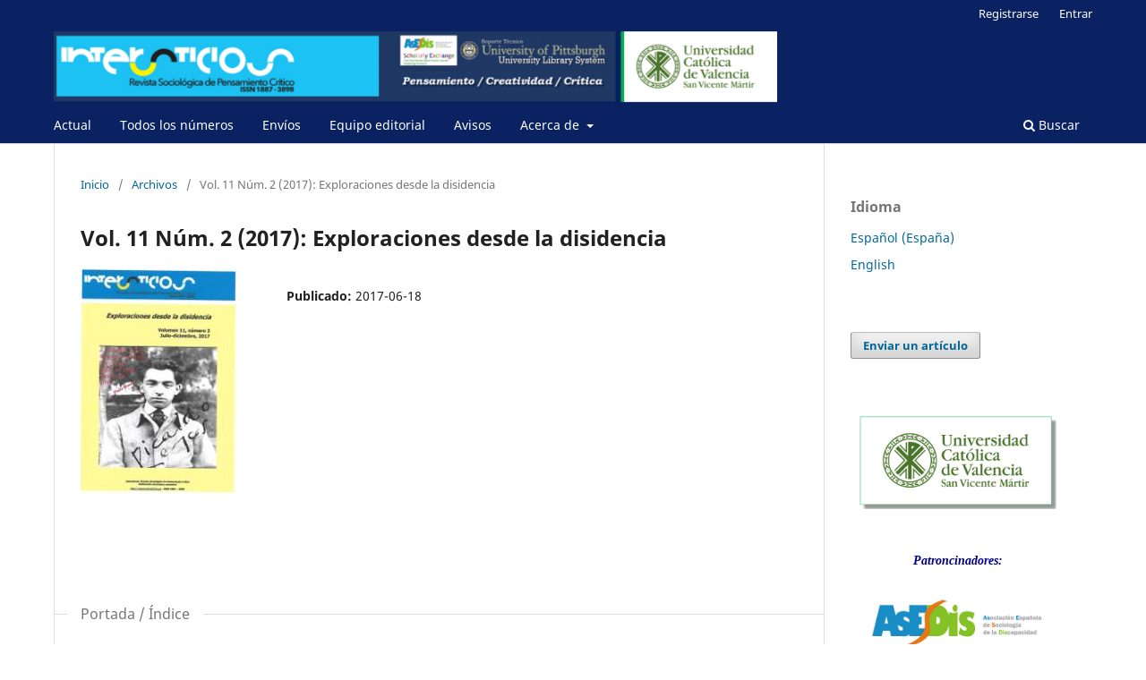

--- FILE ---
content_type: text/html; charset=utf-8
request_url: https://intersticios.es/issue/view/1430
body_size: 26494
content:
<!DOCTYPE html>
<html lang="es-ES" xml:lang="es-ES">
<head>
	<meta charset="utf-8">
	<meta name="viewport" content="width=device-width, initial-scale=1.0">
	<title>
		Vol. 11 Núm. 2 (2017): Exploraciones desde la disidencia
							| Intersticios. Revista sociológica de pensamiento crítico
			</title>

	
<link rel="icon" href="https://intersticios.es/public/journals/21/favicon_es_ES.png" />
<meta name="generator" content="Open Journal Systems 3.3.0.21" />
<link rel="alternate" type="application/atom+xml" href="https://intersticios.es/gateway/plugin/WebFeedGatewayPlugin/atom">
<link rel="alternate" type="application/rdf+xml" href="https://intersticios.es/gateway/plugin/WebFeedGatewayPlugin/rss">
<link rel="alternate" type="application/rss+xml" href="https://intersticios.es/gateway/plugin/WebFeedGatewayPlugin/rss2">

	<link rel="stylesheet" href="https://intersticios.es/$$$call$$$/page/page/css?name=stylesheet" type="text/css" /><link rel="stylesheet" href="https://intersticios.es/$$$call$$$/page/page/css?name=font" type="text/css" /><link rel="stylesheet" href="https://intersticios.es/lib/pkp/styles/fontawesome/fontawesome.css?v=3.3.0.21" type="text/css" /><link rel="stylesheet" href="https://intersticios.es/plugins/generic/citations/css/citations.css?v=3.3.0.21" type="text/css" /><link rel="stylesheet" href="https://intersticios.es/plugins/generic/orcidProfile/css/orcidProfile.css?v=3.3.0.21" type="text/css" /><link rel="stylesheet" href="https://intersticios.es/public/journals/21/styleSheet.css?d=" type="text/css" />
</head>
<body class="pkp_page_issue pkp_op_view has_site_logo" dir="ltr">

	<div class="pkp_structure_page">

				<header class="pkp_structure_head" id="headerNavigationContainer" role="banner">
						
 <nav class="cmp_skip_to_content" aria-label="Salta a los enlaces de contenido">
	<a href="#pkp_content_main">Ir al contenido principal</a>
	<a href="#siteNav">Ir al menú de navegación principal</a>
		<a href="#pkp_content_footer">Ir al pie de página del sitio</a>
</nav>

			<div class="pkp_head_wrapper">

				<div class="pkp_site_name_wrapper">
					<button class="pkp_site_nav_toggle">
						<span>Open Menu</span>
					</button>
										<div class="pkp_site_name">
																<a href="						https://intersticios.es/index
					" class="is_img">
							<img src="https://intersticios.es/public/journals/21/pageHeaderLogoImage_es_ES.png" width="3534" height="350" alt="Revista Intersticios - logo" />
						</a>
										</div>
				</div>

				
				<nav class="pkp_site_nav_menu" aria-label="Navegación del sitio">
					<a id="siteNav"></a>
					<div class="pkp_navigation_primary_row">
						<div class="pkp_navigation_primary_wrapper">
																				<ul id="navigationPrimary" class="pkp_navigation_primary pkp_nav_list">
								<li class="">
				<a href="https://intersticios.es/issue/current">
					Actual
				</a>
							</li>
								<li class="">
				<a href="https://intersticios.es/issue/archive">
					Todos los números
				</a>
							</li>
								<li class="">
				<a href="https://intersticios.es/about/submissions">
					Envíos
				</a>
							</li>
								<li class="">
				<a href="https://intersticios.es/about/editorialTeam">
					Equipo editorial
				</a>
							</li>
								<li class="">
				<a href="https://intersticios.es/announcement">
					Avisos
				</a>
							</li>
								<li class="">
				<a href="https://intersticios.es/about">
					Acerca de
				</a>
									<ul>
																					<li class="">
									<a href="https://intersticios.es/about">
										Sobre la revista
									</a>
								</li>
																												<li class="">
									<a href="https://intersticios.es/stss">
										Estadísticas
									</a>
								</li>
																												<li class="">
									<a href="https://intersticios.es/info-revisores">
										Para revisores
									</a>
								</li>
																												<li class="">
									<a href="https://intersticios.es/privacidad">
										Declaración de privacidad
									</a>
								</li>
																												<li class="">
									<a href="https://intersticios.es/about/contact">
										Contacto
									</a>
								</li>
																		</ul>
							</li>
			</ul>

				

																						<div class="pkp_navigation_search_wrapper">
									<a href="https://intersticios.es/search" class="pkp_search pkp_search_desktop">
										<span class="fa fa-search" aria-hidden="true"></span>
										Buscar
									</a>
								</div>
													</div>
					</div>
					<div class="pkp_navigation_user_wrapper" id="navigationUserWrapper">
							<ul id="navigationUser" class="pkp_navigation_user pkp_nav_list">
								<li class="profile">
				<a href="https://intersticios.es/user/register">
					Registrarse
				</a>
							</li>
								<li class="profile">
				<a href="https://intersticios.es/login">
					Entrar
				</a>
							</li>
										</ul>

					</div>
				</nav>
			</div><!-- .pkp_head_wrapper -->
		</header><!-- .pkp_structure_head -->

						<div class="pkp_structure_content has_sidebar">
			<div class="pkp_structure_main" role="main">
				<a id="pkp_content_main"></a>

<div class="page page_issue">

				<nav class="cmp_breadcrumbs" role="navigation" aria-label="Usted está aquí:">
	<ol>
		<li>
			<a href="https://intersticios.es/index">
				Inicio
			</a>
			<span class="separator">/</span>
		</li>
		<li>
			<a href="https://intersticios.es/issue/archive">
				Archivos
			</a>
			<span class="separator">/</span>
		</li>
		<li class="current" aria-current="page">
			<span aria-current="page">
									Vol. 11 Núm. 2 (2017): Exploraciones desde la disidencia
							</span>
		</li>
	</ol>
</nav>
		<h1>
			Vol. 11 Núm. 2 (2017): Exploraciones desde la disidencia
		</h1>
			<div class="obj_issue_toc">

		
		<div class="heading">

									<a class="cover" href="https://intersticios.es/issue/view/1430">
								<img src="https://intersticios.es/public/journals/21/cover_issue_1430_es_ES.jpg" alt="					Ver Vol. 11 Núm. 2 (2017): Exploraciones desde la disidencia
				">
			</a>
		
				
																												
							<div class="published">
				<span class="label">
					Publicado:
				</span>
				<span class="value">
					2017-06-18
				</span>
			</div>
			</div>

		
		<div class="sections">
			<div class="section">
									<h2>
					Portada / Índice
				</h2>
						<ul class="cmp_article_list articles">
									<li>
						

<div class="obj_article_summary">
	
	<h3 class="title">
		<a id="article-17768" href="https://intersticios.es/article/view/17768">
			Portada e índice del número
					</a>
	</h3>

			
			<ul class="galleys_links">
																									<li>
																										
	
							

<a class="obj_galley_link pdf" href="https://intersticios.es/article/view/17768/11493" aria-labelledby=article-17768>

		
	PDF

	</a>
				</li>
					</ul>
	
	
</div>
					</li>
							</ul>
				</div>
			<div class="section">
									<h2>
					EDITORIAL
				</h2>
						<ul class="cmp_article_list articles">
									<li>
						
	
<div class="obj_article_summary">
	
	<h3 class="title">
		<a id="article-17988" href="https://intersticios.es/article/view/17988">
			Editorial
					</a>
	</h3>

				<div class="meta">
				<div class="authors">
			Revista Intersticios
		</div>
		
				
		
	</div>
	
			<ul class="galleys_links">
																									<li>
																										
	
							

<a class="obj_galley_link pdf" href="https://intersticios.es/article/view/17988/11640" aria-labelledby=article-17988>

		
	Editorial

	</a>
				</li>
					</ul>
	
	
</div>
					</li>
							</ul>
				</div>
			<div class="section">
									<h2>
					MOONOGRÁFICO: DISCURSOS INCIPIENTES
				</h2>
						<ul class="cmp_article_list articles">
									<li>
						
	
<div class="obj_article_summary">
	
	<h3 class="title">
		<a id="article-17715" href="https://intersticios.es/article/view/17715">
			Presentación del monográfico
					</a>
	</h3>

				<div class="meta">
				<div class="authors">
			Miguel A. V. Ferreira
		</div>
		
				
		
	</div>
	
			<ul class="galleys_links">
																									<li>
																										
	
							

<a class="obj_galley_link pdf" href="https://intersticios.es/article/view/17715/11466" aria-labelledby=article-17715>

		
	Presentación

	</a>
				</li>
					</ul>
	
	
</div>
					</li>
									<li>
						
	
<div class="obj_article_summary">
	
	<h3 class="title">
		<a id="article-17702" href="https://intersticios.es/article/view/17702">
			Una aproximación sociológica a la depresión: Flexibilidad, hiperindividualización y medicalización en la sociedad posmoderna
					</a>
	</h3>

				<div class="meta">
				<div class="authors">
			Bárbara Hidalgo López, Érik Dueñas Rello, Gabriel Molina García
		</div>
		
				
		
	</div>
	
			<ul class="galleys_links">
																									<li>
																										
	
							

<a class="obj_galley_link pdf" href="https://intersticios.es/article/view/17702/11467" aria-labelledby=article-17702>

		
	ARTÍCULO

	</a>
				</li>
					</ul>
	
	
</div>
					</li>
									<li>
						
	
<div class="obj_article_summary">
	
	<h3 class="title">
		<a id="article-17695" href="https://intersticios.es/article/view/17695">
			Sobre la existencia del precariado: una contribución al debate contemporáneo sobre las clases
					</a>
	</h3>

				<div class="meta">
				<div class="authors">
			Daniel Lara de la Fuente, Alba Taboada Villamarín, Mario Jiménez Zarza
		</div>
		
				
		
	</div>
	
			<ul class="galleys_links">
																									<li>
																										
	
							

<a class="obj_galley_link pdf" href="https://intersticios.es/article/view/17695/11468" aria-labelledby=article-17695>

		
	ARTÍCULO

	</a>
				</li>
					</ul>
	
	
</div>
					</li>
									<li>
						
	
<div class="obj_article_summary">
	
	<h3 class="title">
		<a id="article-17709" href="https://intersticios.es/article/view/17709">
			Dominar el deseo: El imperativo de la felicidad en el capitalismo emocional
					</a>
	</h3>

				<div class="meta">
				<div class="authors">
			Miguel Barrionuevo Molino, Javier García-Martínez, Adrián Jurado Herrera
		</div>
		
				
		
	</div>
	
			<ul class="galleys_links">
																									<li>
																										
	
							

<a class="obj_galley_link pdf" href="https://intersticios.es/article/view/17709/11482" aria-labelledby=article-17709>

		
	ARTÍCULO

	</a>
				</li>
					</ul>
	
	
</div>
					</li>
									<li>
						
	
<div class="obj_article_summary">
	
	<h3 class="title">
		<a id="article-17716" href="https://intersticios.es/article/view/17716">
			Dificultades de contratación en el mercado de trabajo para las personas con discapacidad: un análisis desde la perspectiva de género
					</a>
	</h3>

				<div class="meta">
				<div class="authors">
			Vanesa Encinas Gutiérrez, Mª Inmaculada Gómez Calzas, Manuel Contreras Dos Santos
		</div>
		
				
		
	</div>
	
			<ul class="galleys_links">
																									<li>
																										
	
							

<a class="obj_galley_link pdf" href="https://intersticios.es/article/view/17716/11483" aria-labelledby=article-17716>

		
	ARTÍCULO

	</a>
				</li>
					</ul>
	
	
</div>
					</li>
									<li>
						
	
<div class="obj_article_summary">
	
	<h3 class="title">
		<a id="article-17725" href="https://intersticios.es/article/view/17725">
			Análisis epojético: técnica de aproximación inicial en el análisis de discurso
					</a>
	</h3>

				<div class="meta">
				<div class="authors">
			Sergio Rubio Burgos
		</div>
		
				
		
	</div>
	
			<ul class="galleys_links">
																									<li>
																										
	
							

<a class="obj_galley_link pdf" href="https://intersticios.es/article/view/17725/11496" aria-labelledby=article-17725>

		
	ARTÍCULO

	</a>
				</li>
					</ul>
	
	
</div>
					</li>
							</ul>
				</div>
			<div class="section">
									<h2>
					TEORÍA Y METODOLOGÍA
				</h2>
						<ul class="cmp_article_list articles">
									<li>
						
	
<div class="obj_article_summary">
	
	<h3 class="title">
		<a id="article-17721" href="https://intersticios.es/article/view/17721">
			Lenguaje y estigma social. Una aproximación desde la perspectiva de la filosofía del lenguaje a la noción de estigma
					</a>
	</h3>

				<div class="meta">
				<div class="authors">
			José Alhambra Delgado
		</div>
		
				
		
	</div>
	
			<ul class="galleys_links">
																									<li>
																										
	
							

<a class="obj_galley_link pdf" href="https://intersticios.es/article/view/17721/11484" aria-labelledby=article-17721>

		
	ARTÍCULO

	</a>
				</li>
					</ul>
	
	
</div>
					</li>
									<li>
						
	
<div class="obj_article_summary">
	
	<h3 class="title">
		<a id="article-17317" href="https://intersticios.es/article/view/17317">
			La gestión inclusiva de la discapacidad en los departamentos de RRHH: un derecho pendiente
					</a>
	</h3>

				<div class="meta">
				<div class="authors">
			Antonio Espínola Jiménez
		</div>
		
				
		
	</div>
	
			<ul class="galleys_links">
																									<li>
																										
	
							

<a class="obj_galley_link pdf" href="https://intersticios.es/article/view/17317/11485" aria-labelledby=article-17317>

		
	ARTÍCULO

	</a>
				</li>
					</ul>
	
	
</div>
					</li>
									<li>
						
	
<div class="obj_article_summary">
	
	<h3 class="title">
		<a id="article-17586" href="https://intersticios.es/article/view/17586">
			Género y sororidad en el desarrollo rural de mujeres en Libres, Puebla, México
					</a>
	</h3>

				<div class="meta">
				<div class="authors">
			Cristina Torcuato Calderón, Mª del Pilar Alberti Manzanares, Emma Zapata Martelo, Elia Pérez Nasser, Ruth Verónica González Molotla
		</div>
		
				
		
	</div>
	
			<ul class="galleys_links">
																									<li>
																										
	
							

<a class="obj_galley_link pdf" href="https://intersticios.es/article/view/17586/11486" aria-labelledby=article-17586>

		
	ARTÍCULO

	</a>
				</li>
					</ul>
	
	
</div>
					</li>
									<li>
						
	
<div class="obj_article_summary">
	
	<h3 class="title">
		<a id="article-17594" href="https://intersticios.es/article/view/17594">
			Las profesiones malditas
					</a>
	</h3>

				<div class="meta">
				<div class="authors">
			Mª del Carmen Barrera Casañas
		</div>
		
				
		
	</div>
	
			<ul class="galleys_links">
																									<li>
																										
	
							

<a class="obj_galley_link pdf" href="https://intersticios.es/article/view/17594/11487" aria-labelledby=article-17594>

		
	ARTÍCULO

	</a>
				</li>
					</ul>
	
	
</div>
					</li>
							</ul>
				</div>
			<div class="section">
									<h2>
					JÓVENES INVESTIGADORES
				</h2>
						<ul class="cmp_article_list articles">
									<li>
						
	
<div class="obj_article_summary">
	
	<h3 class="title">
		<a id="article-17693" href="https://intersticios.es/article/view/17693">
			Reflexiones metodológicas inconclusas: el trabajo de campo en el ámbito de la justicia penal juvenil
					</a>
	</h3>

				<div class="meta">
				<div class="authors">
			Maria Soledad Llovera
		</div>
		
				
		
	</div>
	
			<ul class="galleys_links">
																									<li>
																										
	
							

<a class="obj_galley_link pdf" href="https://intersticios.es/article/view/17693/11488" aria-labelledby=article-17693>

		
	ARTÍCULO

	</a>
				</li>
					</ul>
	
	
</div>
					</li>
									<li>
						
	
<div class="obj_article_summary">
	
	<h3 class="title">
		<a id="article-17704" href="https://intersticios.es/article/view/17704">
			¿Vivir para trabajar?: Activismo, Mujeres y Discapacidad en Chile
					</a>
	</h3>

				<div class="meta">
				<div class="authors">
			Juan Andrés Pino Morán, Pía Rodríguez Garrido
		</div>
		
				
		
	</div>
	
			<ul class="galleys_links">
																									<li>
																										
	
							

<a class="obj_galley_link pdf" href="https://intersticios.es/article/view/17704/11489" aria-labelledby=article-17704>

		
	ARTÍCULO

	</a>
				</li>
					</ul>
	
	
</div>
					</li>
							</ul>
				</div>
			<div class="section">
									<h2>
					MISCELÁNEA
				</h2>
						<ul class="cmp_article_list articles">
									<li>
						
	
<div class="obj_article_summary">
	
	<h3 class="title">
		<a id="article-17440" href="https://intersticios.es/article/view/17440">
			La Participacion Ciudadana como Agregado en la Gestion de Gobierno
					</a>
	</h3>

				<div class="meta">
				<div class="authors">
			Eleazar Balderrama Saenz
		</div>
		
				
		
	</div>
	
			<ul class="galleys_links">
																									<li>
																										
	
							

<a class="obj_galley_link pdf" href="https://intersticios.es/article/view/17440/11490" aria-labelledby=article-17440>

		
	ARTÍCULO

	</a>
				</li>
					</ul>
	
	
</div>
					</li>
									<li>
						
	
<div class="obj_article_summary">
	
	<h3 class="title">
		<a id="article-17448" href="https://intersticios.es/article/view/17448">
			Estructura productiva y características laborales de las provincias Pampeanas y del Noroeste de la Argentina (2003-2010)
					</a>
	</h3>

				<div class="meta">
				<div class="authors">
			Ariel Osatinsky
		</div>
		
				
		
	</div>
	
			<ul class="galleys_links">
																									<li>
																										
	
							

<a class="obj_galley_link pdf" href="https://intersticios.es/article/view/17448/11491" aria-labelledby=article-17448>

		
	ARTÍCULO

	</a>
				</li>
					</ul>
	
	
</div>
					</li>
							</ul>
				</div>
			<div class="section">
									<h2>
					EXODUCCIÓN
				</h2>
						<ul class="cmp_article_list articles">
									<li>
						
	
<div class="obj_article_summary">
	
	<h3 class="title">
		<a id="article-17755" href="https://intersticios.es/article/view/17755">
			El éxodo de la ciudadanía: sin derechos, sin trabajo, sin futuro
					</a>
	</h3>

				<div class="meta">
				<div class="authors">
			Miguel A. V. Ferreira
		</div>
		
				
		
	</div>
	
			<ul class="galleys_links">
																									<li>
																										
	
							

<a class="obj_galley_link pdf" href="https://intersticios.es/article/view/17755/11501" aria-labelledby=article-17755>

		
	ARTÍCULO

	</a>
				</li>
					</ul>
	
	
</div>
					</li>
							</ul>
				</div>
			<div class="section">
									<h2>
					RESEÑA DE LIBROS
				</h2>
						<ul class="cmp_article_list articles">
									<li>
						
	
<div class="obj_article_summary">
	
	<h3 class="title">
		<a id="article-17753" href="https://intersticios.es/article/view/17753">
			Sociosofía; J. A. Bergua. Anthropos (2017)
					</a>
	</h3>

				<div class="meta">
				<div class="authors">
			Alba Taboada Villamarín
		</div>
		
				
		
	</div>
	
			<ul class="galleys_links">
																									<li>
																										
	
							

<a class="obj_galley_link pdf" href="https://intersticios.es/article/view/17753/11492" aria-labelledby=article-17753>

		
	RESEÑA

	</a>
				</li>
					</ul>
	
	
</div>
					</li>
							</ul>
				</div>
		</div><!-- .sections -->
</div>
	</div>

	</div><!-- pkp_structure_main -->

									<div class="pkp_structure_sidebar left" role="complementary" aria-label="Barra lateral">
				<div class="pkp_block block_language">
	<h2 class="title">
		Idioma
	</h2>

	<div class="content">
		<ul>
							<li class="locale_es_ES current" lang="es-ES">
					<a href="https://intersticios.es/user/setLocale/es_ES?source=%2Fissue%2Fview%2F1430">
						Español (España)
					</a>
				</li>
							<li class="locale_en_US" lang="en-US">
					<a href="https://intersticios.es/user/setLocale/en_US?source=%2Fissue%2Fview%2F1430">
						English
					</a>
				</li>
					</ul>
	</div>
</div><!-- .block_language -->
<div class="pkp_block block_make_submission">
	<h2 class="pkp_screen_reader">
		Enviar un artículo
	</h2>

	<div class="content">
		<a class="block_make_submission_link" href="https://intersticios.es/about/submissions">
			Enviar un artículo
		</a>
	</div>
</div>
<div class="pkp_block block_custom" id="customblock-catalogos">
	<h2 class="title pkp_screen_reader">catalogos</h2>
	<div class="content">
		<div style="color: #000090; font-family: Bookman Old Style;">
<table width="95%" cellpadding="2" align="center">
<tbody>
<tr>
<td style="text-align: center;" width="50%">
<p><a title="Universidad Católica de Valencia" href="https://www.ucv.es" target="_blank" rel="noopener"><img src="https://www.ucm.es/mferreira/file/ucv-logo-sombra/?ver" width="180" height="75"></a>&nbsp;</p>
<p><em><strong>Patroncinadores:</strong></em></p>
<p><a title="Asociación Española de Sociología de la Discapacidad" href="http://www.asesdis.es/" target="_blank" rel="noopener"><img src="https://www.ucm.es/mferreira//file/logo-asesdis-1?ver" width="300" height="75" vspace="10"></a></p>
<p>Dirección:<br><br><a title="Departamento de Sociología Aplicada (UCM)" href="https://ucm.es/sociologia-aplicada/" target="_blank" rel="noopener"><img src="https://www.ucm.es/mferreira/file/logo-departamento-sombra-derecha/?ver" width="250" height="75"></a></p>
</td>
</tr>
</tbody>
</table>
<table width="100%" cellpadding="2" align="center">
<tbody>
<tr>
<td style="text-align: center;" width="50%">Facultad CC. PP. y Sociología<br>Campus de Somosaguas s/n<br>28223 - Madrid<br><br><br><br></td>
</tr>
</tbody>
</table>
<table width="60%" cellpadding="2" align="center">
<tbody>
<tr>
<td style="text-align: center;" width="50%">
<p><a title="Intersticios en Dialnet Métricas" href="https://dialnet.unirioja.es/metricas/idr/revistas/12649" target="_blank" rel="noopener"><img src="https://dialnet.unirioja.es/metricas/imagen/dialnet-metricas-logo-b8cf8a9b0edd671849eea839e029c467.svg" width="250" height="75" vspace="15"></a></p>
<p><a title="Intersticios en Latindex" href="https://www.latindex.org/latindex/ficha/9152" target="_blank" rel="noopener"> <img src="https://www.latindex.org/latindex/images/logo_latindex.png" width="250" height="75" vspace="10"></a><br><a title="Intersticios en DICE-CSIC" href="http://epuc.cchs.csic.es/dice/revista.php?rev=1887-3898" target="_blank" rel="noopener"> <img src="http://epuc.cchs.csic.es/dice/images/LOGO_DICE_500.gif" width="250" height="75" vspace="15"></a><br><a title="Intersticios en MIAR" href="https://miar.ub.edu/issn/1887-3898" target="_blank" rel="noopener"> <img src="https://miar.ub.edu/miar/fotos/miar.png" width="250" height="75" vspace="10"></a></p>
<p><a title="Interstivcios en la Red Iberoamericana REDIB" href="https://www.redib.org/Record/oai_revista6747-intersticios"><img src="/public/site/images/ferreira/logo_REDIB.jpg" width="225"></a></p>
<p><a title="Intersticios en Dialnet - Catálogo" href="https://dialnet.unirioja.es/servlet/revista?codigo=12649" target="_blank" rel="noopener"><img src="/public/site/images/ferreira/logo_Dialnet.png" width="250" vspace="10"></a>&nbsp;</p>
<p><a title="Intersticios en REBIUN" href="https://rebiun.baratz.es/rebiun/search?q=1887-3898%20||%2018873898&amp;start=0&amp;rows=15&amp;sort=score%20desc&amp;fq=msstored_fld66&amp;fv=CAT_SERI" target="_blank" rel="noopener"><img src="/public/site/images/ferreira/logo_CRUE_red_bibliotes_universidades.png" width="250" vspace="15"></a></p>
<p>&nbsp;</p>
<p><em><strong>Soporte técnico</strong></em></p>
<p><a title="University of Pittsburgh Library System" href="https://www.library.pitt.edu/" target="_blank" rel="noopener"><img style="margin-top: 10px; margin-bottom: 10px;" src="https://www.ucm.es/mferreira//file/pittsburgh?ver" width="200"></a></p>
<p><a title="Scholarly Exchange" href="https://scholarlyexchange.org/" target="_blank" rel="noopener"><img src="https://www.ucm.es/mferreira//file/sholarly-exchange?ver" width="230"></a></p>
</td>
</tr>
</tbody>
</table>
</div>
	</div>
</div>
<div class="pkp_block block_custom" id="customblock-licencia">
	<h2 class="title pkp_screen_reader">licencia</h2>
	<div class="content">
		<p style="color: #000090;" align="center"><strong><em>Licencia:<br>Creative Commons CC BY 4.0</em></strong></p>
<table width="150" align="center">
<tbody>
<tr>
<td><a title="Creative Commons CC BY 4.0" href="https://creativecommons.org/licenses/by/4.0/deed.es" target="_blank" rel="noopener"> <img src="https://www.ucm.es/mferreira//file/creative-commons?ver" width="200" height="60"> </a></td>
</tr>
</tbody>
</table>
	</div>
</div>

			</div><!-- pkp_sidebar.left -->
			</div><!-- pkp_structure_content -->

<div class="pkp_structure_footer_wrapper" role="contentinfo">
	<a id="pkp_content_footer"></a>

	<div class="pkp_structure_footer">

					<div class="pkp_footer_content">
				<table width="300" align="center">
<tbody>
<tr>
<td><img src="https://www.ucm.es/mferreira//file/logo-intersticios-pie?ver" width="350" height="60"></td>
</tr>
</tbody>
</table>
<p align="center"><span style="color: #484848; font-family: Georgia, Times New Roman, Times, serif; font-size: medium;"><strong> <em>Intersticios: Revista sociológica de pensamiento crítico</em><br>ISSN 1887-3898 </strong></span></p>
			</div>
		
		<div class="pkp_brand_footer" role="complementary">
			<a href="https://intersticios.es/about/aboutThisPublishingSystem">
				<img alt="Más información acerca del sistema de publicación, de la plataforma y del flujo de trabajo de OJS/PKP." src="https://intersticios.es/templates/images/ojs_brand.png">
			</a>
		</div>
	</div>
</div><!-- pkp_structure_footer_wrapper -->

</div><!-- pkp_structure_page -->

<script src="https://intersticios.es/lib/pkp/lib/vendor/components/jquery/jquery.min.js?v=3.3.0.21" type="text/javascript"></script><script src="https://intersticios.es/lib/pkp/lib/vendor/components/jqueryui/jquery-ui.min.js?v=3.3.0.21" type="text/javascript"></script><script src="https://intersticios.es/plugins/themes/default/js/lib/popper/popper.js?v=3.3.0.21" type="text/javascript"></script><script src="https://intersticios.es/plugins/themes/default/js/lib/bootstrap/util.js?v=3.3.0.21" type="text/javascript"></script><script src="https://intersticios.es/plugins/themes/default/js/lib/bootstrap/dropdown.js?v=3.3.0.21" type="text/javascript"></script><script src="https://intersticios.es/plugins/themes/default/js/main.js?v=3.3.0.21" type="text/javascript"></script>


</body>
</html>


--- FILE ---
content_type: text/css
request_url: https://intersticios.es/public/journals/21/styleSheet.css?d=
body_size: 18949
content:
/* CSS Document */


a.A-FONDO {
	background-color: #FFF;
}


a.A-FONDO:HOVER {
	background-color: #FFF;
}

a.A-FONDO-negro {
	background-color: #000;
	display: block;
}

a.A-FONDO-blanco {
	background-color: #fff;
	display: block;
}

a.voculto {
	background-color: #FFF;
	text-decoration: none;
}

a.vocultoL:isited {
	background-color: #FFF;
	text-decoration: none;
}

a.BLOQUE--1--centro {
	padding: 5px 10px;
	font-style: normal;
	color: #000000;
	background-color: #FFC58A;
	text-decoration: none;
	border-BOTTOM: 2px solid #00008A;
	border-TOP: 1px solid #00008A;
	text-align: center;
	display: block;
	font-size: 110%;
	margin: 5px;


}

a.BLOQUE--1--centro:hover {
	padding: 2px 10PX 2PX 10PX;
	color: #FFC58A;
	background-color: #000000;
	border-bottom: 2px solid #474E50;
	border-top: 2px solid #474E50;
}

a.BLOQUE--1--derecha {
	padding: 5px 10px;
	font-size: 110%;
	font-style: normal;
	color: #000000;
	background-color: #FFC58A;
	text-decoration: none;
	border-BOTTOM: 2px solid #00008A;
	border-TOP: 1px solid #00008A;
	text-align: right;
	display: block;
	margin: 5px;

}

a.BLOQUE--1--derecha:hover {
	padding: 2px 10PX 2PX 10PX;
	color: #FFC58A;
	background-color: #000000;
	border-bottom: 2px solid #474E50;
	border-top: 2px solid #474E50;
}

a.BLOQUE--1--izquierda {
	padding: 5px 10px;
	font-size: 110%;
	font-style: normal;
	color: #000000;
	background-color: #FFC58A;
	text-decoration: none;
	border-BOTTOM: 2px solid #00008A;
	border-TOP: 1px solid #00008A;
	text-align: left;
	display: block;
	margin: 5px;

}

a.BLOQUE--1--izquierda:hover {
	padding: 2px 10PX 2PX 10PX;
	color: #FFC58A;
	background-color: #000000;
	border-bottom: 2px solid #474E50;
	border-top: 2px solid #474E50;
}

a.BLOQUE--2--centro {
	padding: 5px 10px;
	font-size: 110%;
	font-style: normal;
	color: #FFFFFF;
	background-color: #0000C4;
	text-decoration: none;
	border-BOTTOM: 2px solid #00008A;
	border-TOP: 1px solid #00008A;
	text-align: center;
	display: block;
	margin: 5px;

}

a.BLOQUE--2--centro:hover {
	padding: 2px 10PX 2PX 10PX;
	background-color: #FFFFFF;
	color: #0000C4;
	border-bottom: 2px solid #474E50;
	border-top: 2px solid #474E50;
}

a.BLOQUE--2--derecha {
	padding: 5px 10px;
	font-size: 110%;
	font-style: normal;
	color: #FFFFFF;
	background-color: #0000C4;
	text-decoration: none;
	border-BOTTOM: 2px solid #00008A;
	border-TOP: 1px solid #00008A;
	text-align: right;
	display: block;
	margin: 5px;

}

a.BLOQUE--2--derecha:hover {
	padding: 2px 10PX 2PX 10PX;
	background-color: #FFFFFF;
	color: #0000C4;
	border-bottom: 2px solid #474E50;
	border-top: 2px solid #474E50;
}

a.BLOQUE--2--izquierda {
	padding: 5px 10px;
	font-size: 110%;
	font-style: normal;
	color: #FFFFFF;
	background-color: #0000C4;
	text-decoration: none;
	border-BOTTOM: 2px solid #00008A;
	border-TOP: 1px solid #00008A;
	text-align: left;
	display: block;
	margin: 5px;

}

a.BLOQUE--2--izquierda:hover {
	padding: 2px 10PX 2PX 10PX;
	background-color: #FFFFFF;
	color: #0000C4;
	border-bottom: 2px solid #474E50;
	border-top: 2px solid #474E50;
}

a.BLOQUE--3--centro {
	padding: 5px 10px;
	font-size: 110%;
	text-decoration: none;
	color: #fff;
	background-color: #CA6500;
	text-decoration: none;
	border-BOTTOM: 3px solid #660000;
	border-TOP: 1px solid #660000;
	text-align: center;
	display: block;
	margin: 5px;
}

a.BLOQUE--3--centro:hover {
	padding: 2px 10PX 2PX 10PX;
	border-bottom: 2px solid #474E50;
	border-top: 2px solid #474E50;
	background-color: #fff;
	color: #CA6500;
}

a.BLOQUE--3--derecha {
	padding: 5px 10px;
	font-size: 110%;
	text-decoration: none;
	text-align: right;
	display: block;
	margin: 5px;
	color: #fff;
	background-color: #CA6500;
	border-BOTTOM: 2px solid #660000;
	border-TOP: 1px solid #660000;
}

a.BLOQUE--3--derecha:hover {
	padding: 2px 10PX 2PX 10PX;
	border-bottom: 2px solid #474E50;
	border-top: 2px solid #474E50;
	background-color: #fff;
	color: #CA6500;
}

a.BLOQUE--3--izquierda {
	padding: 5px 10px;
	font-size: 110%;
	text-decoration: none;
	text-align: left;
	display: block;
	margin: 5px;
	color: #fff;
	background-color: #CA6500;
	border-BOTTOM: 2px solid #660000;
	border-TOP: 1px solid #660000;

}


a.BLOQUE--3--izquierda:hover {
	padding: 2px 10PX 2PX 10PX;
	border-bottom: 2px solid #474E50;
	border-top: 2px solid #474E50;
	background-color: #fff;
	color: #CA6500;
}

a.BLOQUE--4--centro {
	color: #353535;
	font-style: normal;
	text-decoration: none;
	padding: 5px 10px;
	background-color: #DBDBDB;
	border-bottom: 2px solid #474E50;
	border-top: 1px solid #474E50;
	text-align: center;
	display: block;
	margin: 5px;

}

a.BLOQUE--4--centro:hover {
	color: #DBDBDB;
	padding: 5px 15PX 5PX 15PX;
	background-color: #353535;
	border-bottom: 2px solid #474E50;
	border-top: 2px solid #474E50;
}

a.BLOQUE--4--derecha {
	color: #353535;
	font-style: normal;
	text-decoration: none;
	padding: 5px 10px;
	background-color: #DBDBDB;
	border-bottom: 2px solid #474E50;
	border-top: 1px solid #474E50;
	text-align: right;
	display: block;
	margin: 5px;

}

a.BLOQUE--4--derecha:hover {
	color: #DBDBDB;
	padding: 5px 15PX 5PX 15PX;
	background-color: #353535;
	border-bottom: 2px solid #474E50;
	border-top: 2px solid #474E50;
}

a.BLOQUE--4--izquierda {
	color: #353535;
	font-style: normal;
	text-decoration: none;
	padding: 5px 10px;
	background-color: #DBDBDB;
	border-bottom: 2px solid #474E50;
	border-top: 1px solid #474E50;
	text-align: left;
	display: block;
	margin: 5px;

}

a.BLOQUE--4--izquierda:hover {
	color: #DBDBDB;
	padding: 5px 15PX 5PX 15PX;
	background-color: #353535;
	border-bottom: 2px solid #474E50;
	border-top: 2px solid #474E50;
}

a.BLOQUE--5--centro {
	color: #FFF;
	background-color: #000;
	font-size: 110%;
	font-style: normal;
	text-decoration: none;
	padding: 5px 10px;
	border-bottom: 2px solid #DBDBDB;
	border-top: 1px solid #DBDBDB;
	border-right: 1px solid #DBDBDB;
	border-left: 1px solid #DBDBDB;
	text-align: center;
	display: block;
	margin: 5px;

}

a.BLOQUE--5--centro:hover {
	color: #353535;
	background-color: #DBDBDB;
	padding: 5px 15PX 5PX 15PX;
	border-bottom: 2px solid #474E50;
	border-top: 2px solid #474E50;
}

a.BLOQUE--5--derecha {
	color: #FFF;
	background-color: #000;
	font-size: 110%;
	font-style: normal;
	text-decoration: none;
	padding: 5px 10px;
	border-bottom: 2px solid #DBDBDB;
	border-top: 1px solid #DBDBDB;
	border-right: 1px solid #DBDBDB;
	border-left: 1px solid #DBDBDB;
	text-align: right;
	display: block;
	margin: 5px;

}

a.BLOQUE--5--derecha:hover {
	color: #353535;
	background-color: #DBDBDB;
	padding: 5px 15PX 5PX 15PX;
	border-bottom: 2px solid #474E50;
	border-top: 2px solid #474E50;
}

a.BLOQUE--5--izquierda {
	color: #FFF;
	background-color: #000;
	font-size: 110%;
	font-style: normal;
	text-decoration: none;
	padding: 5px 10px;
	border-bottom: 2px solid #DBDBDB;
	border-top: 1px solid #DBDBDB;
	border-right: 1px solid #DBDBDB;
	border-left: 1px solid #DBDBDB;
	text-align: left;
	display: block;
	margin: 5px;

}

a.BLOQUE--5--izquierda:hover {
	color: #353535;
	background-color: #DBDBDB;
	padding: 5px 15PX 5PX 15PX;
	border-bottom: 2px solid #474E50;
	border-top: 2px solid #474E50;
}



a.ABOX1 {
	padding: 5px 15PX 5PX 15PX;
	font-style: normal;
	color: #fff;
	background-color: #CA6500;
	text-decoration: none;
	border-BOTTOM: 3px solid #660000;
	border-TOP: 1px solid #660000;
	border-RIGHT: 1px solid #660000;
	border-LEFT: 1px solid #660000;

}

a.ABOX1:hover {
	padding: 2px 10PX 2PX 10PX;
	color: #fff;
	background-color: #000000;
	border-bottom: 2px solid #474E50;
	border-top: 2px solid #474E50;
}

a.ABOX2 {
	padding: 5px 15PX 5PX 15PX;
	font-style: normal;
	color: #FFFFFF;
	background-color: #0000C4;
	text-decoration: none;
	border-BOTTOM: 2px solid #00008A;
	border-TOP: 1px solid #00008A;
	border-RIGHT: 1px solid #00008A;
	border-LEFT: 1px solid #00008A;
	font-size: 110%;

}

a.ABOX2:hover {
	padding: 2px 10PX 2PX 10PX;
	background-color: #FFFFFF;
	color: #0000C4;
	border-bottom: 2px solid #474E50;
	border-top: 2px solid #474E50;
}

a.ABOX3 {
	padding: 5px 15PX 5PX 15PX;
	text-decoration: none;
	border-BOTTOM: 2px solid #454545;
	border-TOP: 1px solid #454545;
	border-RIGHT: 1px solid #454545;
	border-LEFT: 1px solid #454545;
	background-color: #CECECE;
	color: #2E2E2E;


}

a.ABOX3:hover {
	padding: 2px 10PX 2PX 10PX;
	border-bottom: 2px solid #474E50;
	border-top: 2px solid #474E50;
}

a.ABOX4 {
	padding: 5px 15PX 5PX 15PX;
	font-style: normal;
	color: #000000;
	background-color: #00FFFF;
	text-decoration: none;
	border-BOTTOM: 2px solid #00008A;
	border-TOP: 1px solid #00008A;
	border-RIGHT: 1px solid #00008A;
	border-LEFT: 1px solid #00008A;
}

a.ABOX4:hover {
	background-color: #000000;
	color: #00FFFF;
	padding: 2px 10PX 2PX 10PX;
	border-bottom: 2px solid #474E50;
	border-top: 2px solid #474E50;
}

a.ABOX5 {
	padding: 5px 15PX 5PX 15PX;
	font-style: normal;
	color: #FFFFFF;
	background-color: #494949;
	text-decoration: none;
	border-BOTTOM: 2px solid #000000;
	border-TOP: 1px solid #000000;
	border-RIGHT: 1px solid #000000;
	border-LEFT: 1px solid #000000;
}

a.ABOX5:hover {
	background-color: #FFFFFF;
	color: #494949;
	padding: 2px 10PX 2PX 10PX;
	border-bottom: 2px solid #474E50;
	border-top: 2px solid #474E50;
}

a.AGRIS1 {
	color: #000000;
	font-style: normal;
	text-decoration: none;
	padding: 5px 10px;
	background-color: #CCCCCC;
	text-decoration: none;
	border-bottom: 2px solid #474E50;
	border-top: 1px solid #474E50;
	border-right: 1px solid #474E50;
	border-left: 1px solid #474E50;
	font-size: 110%;

}

a.AGRIS1:hover {
	color: #CCCCCC;
	padding: 5px 15PX 5PX 15PX;
	background-color: #000000;
	border-bottom: 2px solid #474E50;
	border-top: 2px solid #474E50;
}

a.AGRIS2 {
	color: #353535;
	font-size: 110%;
	font-style: normal;
	text-decoration: none;
	padding: 5px 10px;
	background-color: #DBDBDB;	text-decoration: none;
	border-bottom: 2px solid #474E50;
	border-top: 1px solid #474E50;
	border-right: 1px solid #474E50;
	border-left: 1px solid #474E50;
}

a.AGRIS2:hover {
	color: #DBDBDB;
	padding: 5px 15PX 5PX 15PX;
	background-color: #353535;
	border-bottom: 2px solid #474E50;
	border-top: 2px solid #474E50;
}

a.AGRIS3 {
	color: #CCCCCC;
	background-color: #000000;
	font-size: 110%;
	font-style: normal;
	text-decoration: none;
	padding: 5px 10px;
	border-bottom: 2px solid #474E50;
	border-top: 1px solid #474E50;
	border-right: 1px solid #474E50;
	border-left: 1px solid #474E50;
}

a.AGRIS3:hover {
	color: #000000;
	background-color: #CCCCCC;
	padding: 5px 15PX 5PX 15PX;
	border-bottom: 2px solid #474E50;
	border-top: 2px solid #474E50;
}

a.AGRIS4 {
	color: #DBDBDB;
	background-color: #353535;
	font-size: 110%;
	font-style: normal;
	text-decoration: none;
	padding: 5px 10px;
	border-bottom: 2px solid #474E50;
	border-top: 1px solid #474E50;
	border-right: 1px solid #474E50;
	border-left: 1px solid #474E50;
}

a.AGRIS4:hover {
	color: #353535;
	background-color: #DBDBDB;
	padding: 5px 15PX 5PX 15PX;
	border-bottom: 2px solid #474E50;
	border-top: 2px solid #474E50;
}

a.ANEGRO {
	color: #FFF;
	background-color: #000;
	font-size: 110%;
	font-style: normal;
	text-decoration: none;
	padding: 6px 10px 5px;
	border-bottom: 2px solid #DBDBDB;
	border-top: 1px solid #DBDBDB;
	border-right: 1px solid #DBDBDB;
	border-left: 1px solid #DBDBDB;
}

a.ANEGRO:hover {
	color: #353535;
	background-color: #DBDBDB;
	padding: 5px 15PX 5PX 15PX;
	border-bottom: 2px solid #474E50;
	border-top: 2px solid #474E50;
}

.TITULO-grande {
	margin-top: 10px;
	margin-bottom: 20px;
	marging-right: 30px;
	margin-left: 40px;
	font-family: Georgia;
	font-size: 150%;
	font-weight: bold;
	font-style: italic;
	line-height: 150%;
}

.TITULO-medio {
	margin-top: 10px;
	margin-bottom: 20px;
	marging-right: 30px;
	margin-left: 40px;
	font-family: Georgia;
	font-size: 130%;
	font-weight: bold;
	font-style: italic;
	line-height: 130%;
}

.TITLULO-MARRON {
	padding: 5px 15PX 5PX 15PX;
	font-style: normal;
	color: #fff;
	background-color: #CA6500;
	text-decoration: none;
	border-BOTTOM: 2px solid #660000;
	border-TOP: 1px solid #660000;
	border-RIGHT: 1px solid #660000;
	border-LEFT: 1px solid #660000;

}



.TITULO1-izquierda {
	font-size: 120%;
	line-height: 140%;
	font-weight: bold;
	color: #000000;
	background-color: #CCCCCC;
	text-align: left;
	margin-left: 10px;
	margin-bottom: 20px;
	margin-right: 10px;
	border-bottom: 3px solid #999999;
	margin-top: 10px;
	font-family: bookman old style;
	padding-left: 40px;
	padding-top: 5px;
	padding-right: 5px;
	padding-bottom: 5px;


}

.TITULO1-derecha {
	font-size: 120%;
	line-height: 140%;
	font-weight: bold;
	color: #000000;
	background-color: #CCCCCC;
	text-align: right;
	margin-left: 10px;
	margin-bottom: 20px;
	margin-right: 10px;
	border-bottom: 3px solid #999999;
	margin-top: 10px;
	font-family: bookman old style;
	padding-right: 40px;
	padding-top: 5px;
	padding-bottom: 5px;
	padding-left: 5px;


}

.TITULO1-centro {
	font-size: 120%;
	line-height: 140%;
	font-weight: bold;
	color: #000000;
	background-color: #CCCCCC;
	text-align: center;
	border-bottom: 3px solid #999999;
	font-family: bookman old style;
	padding-top: 5px;
	margin: 10px;


}

.TITULO2-centro {
	font-size: 120%;
	line-height: 140%;
	font-weight: bold;
	color: #000000;
	background-color: #FFCC66;
	text-align: center;
	padding: 5px;
	border-bottom: 3px solid #999999;
	font-family: bookman old style;
	margin: 10px;


}

.TITULO2-derecha {
	font-size: 120%;
	line-height: 140%;
	font-weight: bold;
	color: #000000;
	background-color: #FFCC66;
	text-align: right;
	margin: 10px;
	padding: 5px 40px 5px 5px;
	border-bottom: 3px solid #999999;
	font-family: bookman old style;
}

.TITULO2-izquierda {
	font-size: 120%;
	line-height: 140%;
	font-weight: bold;
	color: #000000;
	background-color: #FFCC66;
	text-align: left;
	margin: 10px;
	padding: 5px 5px 5px 40px;
	border-bottom: 3px solid #999999;
	font-family: bookman old style;
}

.pie {
	font-family: "Bookman Old Style";
	font-size: 80%;
	font-weight: bold;
	color: #666666;
	text-align: center;
}

.TextoRese�aCIS {
	font-size: 90%;
	font-weight: bold;
	color: #FFF;
	text-align: left;
	margin-left: 40px;
	margin-right: 20px;
	font-family: Georgia, "Times New Roman", Times, serif;
	margin-top: 2px;
	margin-bottom: 10px;
}

.ManoloInMemoriam {
	font-family: bookman old style;
	font-size: 95%;
	line-height: 115%;
	color: #004F4F;
	background-color: #FFFFFF;
	text-align: center;
	font-weight: bold;
	margin: 10px;
	padding: 15px;
	border: thin solid #CCCCCC;
}

.titulo2b {
	font-size: 150%;
	font-style: italic;
	font-weight: bold;
	color: #FFFFFF;
	font-family: "bookman old style";
	background-color: #000040;
	text-align: center;
	margin: 10px 5px 5px;
	padding: 7px;
	border-top-width: 1px;
	border-bottom-width: 2px;
	border-top-style: solid;
	border-bottom-style: solid;
	border-top-color: #FFFFFF;
	border-bottom-color: #FFFFFF;

}

.TITULO-WEB {
	font-size: 150%;
	font-weight: bold;
	color: #FFFFFF;
	background-color: #000000;
	text-align: center;
	border-bottom-width: 5px;
	border-bottom-style: solid;
	border-bottom-color: #999999;
	font-family: "bookman old style";
	padding-top: 5px;
	padding-bottom: 10px;
	margin-right: 40px;
	margin-left: 40px;
	border-top-width: 2px;
	border-top-style: solid;
	border-top-color: #999999;
}

.TEXTO-GRANDE-fondo-gris {
	font-size: 125%;
	font-weight: bold;
	color: #000080;
	background-color: #CCCCCC;
	border-bottom-width: thin;
	border-bottom-style: solid;
	border-bottom-color: #999999;
	font-family: "Bookman Old Style";
	margin: 10px;
	padding: 15px;


}

.CABECERA {
	font-size: 250%;
	font-style: italic;
	font-weight: bold;
	color: #285FFF;
	font-family: bookman old style;
	margin: 10px;
	background-color: #FFFFFF;
	padding-top: 20px;
	padding-right: 20px;
	padding-bottom: 5px;
	padding-left: 20px;
}

.CABECERA-2 {
	font-size: 150%;
	font-style: italic;
	font-weight: bold;
	color: #3366FF;
	margin: 5px;
	background-color: #FFFFFF;
	padding-top: 30px;
	padding-right: 20px;
	padding-bottom: 5px;
	padding-left: 20px;
	font-family: bookman old style;
}

.TEXTO-BLANCO {
	font-size: 100%;
	font-weight: bold;
	color: #FFF;
	text-align: left;
	font-family: bookman old style;
	margin: 10px;
	padding-top: 10px;
	padding-right: 10px;
	padding-bottom: 10px;
	padding-left: 20px;
}

.TEXTO-BLANCO-FONDO {
	font-size: 100%;
	font-weight: bold;
	color: #FFF;
	BACKGROUND-color: #000;
	text-align: left;
	font-family: bookman old style;
	margin: 10px;
	padding-top: 10px;
	padding-right: 10px;
	padding-bottom: 10px;
	padding-left: 20px;
}


.TEXTO-izquierda {
	font-size: 120%;
	font-weight: normal;
	color: #000080;
	text-align: left;
	font-family: "bookman old style";
	line-height: 90%;
	margin: 10px;



}

.TEXTO-centro {
	font-size: 125%;
	font-weight: normal;
	color: #000080;
	backgroun-color: #cccccc;
	text-align: center;
	font-family: "bookman old style";
	margin: 5px;
	line-height: 95%;

}

.TEXTO-centro-2 {
	font-size: 100%;
	line-height: 130%;
	font-weight: bold;
	color: #4A284D;
	text-align: center;
	font-family: Georgia, "Times New Roman", Times, serif;
	margin: 5px;
}

.TEXTO-derecha {
	font-size: 100%;
	font-weight: bold;
	color: #000080;
	text-align: right;
	font-family: bookman old style;
	margin: 5px;
}

.TEXTO-derecha-calendario {
	color: #001E75;
	line-height: 125%;
	text-align: right;
	border-bottom: thin solid #CCCCCC;
	font-family: Georgia, "Times New Roman", Times, serif;
	font-weight: bold;
	margin-right: 40px;

}

.NOVEDAD-cuadro1 {
	font-family: bookman old style;
	font-size: 120%;
	color: #2F005E;
	background-color: #FFFFFF;
	text-align: center;
	font-weight: bold;
	margin: 10px;
	padding: 10px;
	border: 1px solid #285FFF;
}

.NOVEAD-cuadro2 {
	font-family: "bookman old style";
	font-size: 95%;
	line-height: 125%;
	font-weight: bold;
	color: #FFFFFF;
	background-color: #000080;
	text-align: center;
	margin: 10px;
	padding: 20px;

}

.aaaBOKMAN {
	font-family: bookman old style;
}

.aaaBOKMAN-azul {
	font-family: bookman old style;
	color: #000080;
}


--- FILE ---
content_type: image/svg+xml
request_url: https://dialnet.unirioja.es/metricas/imagen/dialnet-metricas-logo-b8cf8a9b0edd671849eea839e029c467.svg
body_size: 18122
content:
<?xml version="1.0" encoding="UTF-8" standalone="no"?>
<svg
   xmlns:dc="http://purl.org/dc/elements/1.1/"
   xmlns:cc="http://creativecommons.org/ns#"
   xmlns:rdf="http://www.w3.org/1999/02/22-rdf-syntax-ns#"
   xmlns:svg="http://www.w3.org/2000/svg"
   xmlns="http://www.w3.org/2000/svg"
   xmlns:xlink="http://www.w3.org/1999/xlink"
   id="svg956"
   version="1.1"
   viewBox="0 0 174.98594 21.40882"
   height="80.91523"
   width="661.3642">
  <defs
     id="defs950" />
  <metadata
     id="metadata953">
    <rdf:RDF>
      <cc:Work
         rdf:about="">
        <dc:format>image/svg+xml</dc:format>
        <dc:type
           rdf:resource="http://purl.org/dc/dcmitype/StillImage" />
        <dc:title></dc:title>
      </cc:Work>
    </rdf:RDF>
  </metadata>
  <g
     transform="translate(-4.613449,-102.52879)"
     style="display:none"
     id="layer2">
    <image
       width="175.41875"
       height="21.43125"
       preserveAspectRatio="none"
       style="image-rendering:optimizeSpeed"
       xlink:href="[data-uri] nO2deVwT1/rwz5msJCEYdhAXBEEoKG6oKIpbq1ZtVbr/6lbRtlq91V7vFVttrWhrr7XVrmpd6GKv olZb63WpxQVR3FBQRGRRECRhDQlZZ877x2jeMSRhEhJZPN+Pf8yMZ845cybMc87zPOd5IEIItCMQ AhC2difaBBRFEQTR2r3AYDAYTGsC25kUx2AwGAwG8xC8mMNgMBgMpr2CpTgGg8FgMO0VLMUxGAwG g2mvcFu7A5gnBaPR+N133504cYLP5xuNxldeeWXatGmt3SkMBoNp32ApjnlMUBT1999/79+/nz4N Dw/HUhyDwWBaiE0pjhBlMACXObEjACCEABKQQ0C8aeoJQCQSmY6FQmEr9gSDwWA6BrakuFahuLnu P5r7FRyBm5NlOQSAQgghgsvjiEUcmYebp5fA11fcvZsoKIjvKeMyPvcYDAaDwWAsYkuKG5Wq0n37 lcW3eTyRS1bkED6I4gIBICABORypuzg4WBrWU9avr/fgQdLICJ67u/PbtZ+MjIy9e/dyOBwH7uXz +TKZLDAw0NPTUyaT+fj4dO3alcvFtgwMBoPBtBRbsgRyCF6nTnyRB6+T1CVSHAEAAUCArhwhhPT6 +qtXay9eLP3vbjf/AI8+vf3HPeP/zFj3HsHOb90eMjMzN2zY0MJKhEKhp6enj49PcHBwXFzcwIED R4wYAXEoOgwGg8E4SnMrQoQAQoBCrrKOM2qFEEK+gBAIAACAJHXV1fePHJX//Xfh5i1Bkyd3n/m6 JLi7S/rAAjc3t5ZXotVqy8vLy8vLr169+ttvv/n6+vbt23fq1KmvvvqqRCJpef0YDAaDedJoaz5l 6MG8gSA4EjGvkwfB56sLC29+9p/Tzz6X/8VGg1LZ2j10GnK5/MiRIwsWLBg5cuTevXtJkmztHmEw GAymndGGrbMIAQAgl8vhcgFCmvJ715a9X/G/I099kOwzdGgr9qtr165jxoxhH38eIaRWq6uqqu7f v19dXa1UKrVarel/DQbDxYsXX3rppXnz5q1cudLX19fe/igUisOHDxuNRgCAWCyeOHGiWCy2txIM BoPBtEfasBRnAiEhFBJCt6pTZzJf+r+w997tOS+J4wwttwPExsb+8MMPDtxYV1eXl5dXUFBw4cKF M2fOXL161TQVIEnym2++uXnz5ubNm0NCQuyq9tatWzNmzKCPJRLJtWvXgoNb2Y0Ag8FgMI+HtqZR tw3idvIwKBuu/Xv5pYWLNffvt0on6FWvA3Tq1GnIkCHTp0/ftGnTwYMHt2/fPnbsWGaBEydOvPrq q7dv37arWoIgTB7vIpEIu8thMBjMk0P7kuIAUBRH7MYVi4q3b896Y56qsOjxd8EpuVy7dOkyY8aM Xbt2ffHFFwEBAabrWVlZ8+bNq6qqYl8VhNAkuZnHmI6EWq2uqampra1VqVQ4mzAGgzHxuKQ4RSGj kdLpyUYNpdKQjRpSo6E0WkqrNWq0ZGMjqW4ktVrKYETNOnkhRPD5fE/P+0ePZiXNVRXYt3JtU3h5 eS1atGjv3r3R0dGmiydOnPj000/ZV4IQMqkHjEYj/sR3PDQazYoVK2JiYgYOHLhw4ULsCInBYEy4 2C4OIdLrSZ0OQMgRi4TBXaWRkZKgzsDL083bWyiWkAaDurqKrK7WVcgbbheob9021jegxkaCxycE AkBAyzvcEIIEIfDyqjl77uL8BYN2bHcLDLBQrJ0wZMiQn3766eWXX87Ly6OvbN26ddy4caNHj2Zz O4TQw8ODFt4eHh54Ld7xoCiqtLS0tLQUABAUFIQnahgMxoTLpDiEyGAkGxqgyE0S/ZTvmFE+Q+Nk fWMkflbFrV7bWJd7ver8+cpjf9VfytbLFRw3IcfNVvBXXidZ1emzl/+xJHbr9zxpm4jy5hi9e/fe tGlTYmJiXV0dAKCurm7r1q3x8fF8Pr/ZeyMiItLS0iiKAgAIhUI/Pz+XdxfzeIEQmlwf2PwkMBjM k4NLpDgkoLFBTRkMnvFDu814zW/UaPfOnZu9iy8U+Q4Y6DtgYOicNxRnz975dXfFgT8M1TW8Tp0g AS1KcgQQ18P93sGDuau6xHy6BjoUIbWNMHr06LfffnvNmjX06e+//56VlTVs2LBmb/Tw8GC5asdg MBhMB8MVdnForFcKAv2jPv9kyC+poa9PZyPCmfAFbp1Hjo795qvBP+/0Gj3CoFQiG27hEHJFouIt P9zd9d+Wdry1Wbx4cWhoKH2sVqv37dtnMBhat0sYDAaDacs4VYpDACjSqFTKRiUMTvs14u35Il/H tbtcDq/z6DFxP//YM/k9EgBKpwMWLb4IEAIBZdDf+PSz+od25XaKl5fXa6+9ZjpNT09vbGxsxf5g MBYpPH48OzWV/qeSy1u7OxjME40zpTjSGYyNms5JM4b+tNM7urdT6hR6evX5YEXMxvUcDymlUhOW BTniSqUNN28WfP2trVV7e2DatGmmJNw5OTn5+fmt2x8Mpin5u3dnzZhB/1NjKY7BtCrOkuIQ6Q1G rabHogUDP/tM4NHJidlTIIQhr74W8+0mwsvTUK+0vCKHkCuR3N3138r0dGe12yr06NGjT58+9LHR aLx8+XLr9geDwWAwbRnnSHFIUUZNY7e35kav/IDLFwAALMvaFtBt/ISYjZ8THlJSpbZQNUKEUEg2 qG9/8z2pacdaaB6PFxYWZjq9c+dOK3YGg8FgMG2clkpxCACA0KBW+U2eEPPhCh4twl1D98mTIz98 H3AJyoranOchrTx+ovLkadf1wdXw+fyBAweaTsvLy1uxMxgM5jFTeu5c6blzrd0LTHuipVIcQUhp taKeIX0+Wct3lzqlTzbo+cYbQa+8SGq1FjT2CAEuFxnJ4u07kbEdB7eSyWSmY71e34o9wWAwj5PC 48cPDxlyeMiQX0eOLDx+vLW74zRKz53LTk2tLS5u7Y50TFq8X5wkKQr1Sv6XR3APhBDLwGGIJBFJ AoQAhJAgIJdtNwguN3LZv2vOZWmLSgihGwKPynJEcSWiqjNn6q5dk/Xra++jtBGYYT10Op2rm6Mo iiRJkiR1Op1er9doNPfv36+vrzcFCOvUqVNgYKBIJHJzc+NyuTwez9VdsguSJI1Go0ajaWxsrKio qKmpoSiKx+P5+fn5+PgIhUKhUMjj8Vwd0s4snppzm+PxeATxYMJNEERbewUYp1B67txfD9MjKdPT /0pPPxMePmrHji6DB7dux1qCXq0+NHOmIi0NAJAFQERKSnxycmt3qqPRMikOob6uPmDa890mTQbs vlyae6VVp09Xnb+kVSiQVgd4BM+jk7RXuN/oke49wzhCN0Rr6a2AAHLv0jVk4fxr7yyBwJIDHUEY 6xvu/f57+5XiboyMq2zW4nq9/v79+3TsNlp6cVnMiu7cuXPz5s3s7Oz79+8rFAqFQlFYWKhWq41G o1KpZLbL5/M9PDx4PF5ISEj37t3DwsLi4+PDwsKYSVxcRGNjo1wuhxAihNzc3Jhh6err68vLyzMz My9evFhSUpKXl6dWqxsaGky52yUSiZubm6+vb2RkZFhYWEJCQmRkZGBgoLP6ZjAYqqqqampqqqqq SkpKioqKSJKk3wJBEIGBgZGRkf7+/p6enuxzxtODT5Ik808JQqjVak2RA+jXbfsVUxQlkUhMmx0w bZ/a4uITM2eaXewxfbofI8NCe+T8l1/SIpwmb/ny7qNGtet5SRukBVIcAkqr43aShiS9wSbVt7ay 4k7qzyU/72ooKEBGChIcOkw6RVEQIKGvj9/YMSFvzfUaMNBGJfS3rdu0aXd3/FR34RLXQwooyrwQ hyM/eYrUaTkCocMP14owV3VsJka5ubkvvfQSnRDFx8dn3759QUFBzd61fv36TZs2semPXq9XKBQA gPLy8tOnH/gc9OvXb9KkSYmJiVFRUWwqcYyjR48uWrSIw+EghAYMGLBnzx4AQFFR0bFjx/7444+M jIza2lpr96pUKpVKpVAorl+/DgBISUmJiYmZNm3aCy+8EB4e3pJe1dTUnDp16siRIxcuXCgsLKSD 5lrEy8urV69ecXFx48aNGzp0qEDQjNdIYWFhcnJyZWUlc7VNT2Ju3LhBn165cuXll1+28cOgs+O8 9tprb731lp1PhmkdaouLD44fr3t0W+mwffsip0xprS45i4aSErMr1bduYSnuXFqyFoekWuU3ZbLv kOZfSe2li9f+nSw/cQYKeByJO+QQAEAAEAQAAQAQ0tc3FG9PrTx+4qkPknvMecNGowAAgbu0+4z/ u5J1AT26aqEhOFx1UUlt9lXvQYNa8HTthsbGRlNK8traWpbh3nx8fGjx4Fijly9fvnz58o8//rhg wYL58+e7KLh3XV3d3bt36eOgoKD6+vqtW7f++OOPV69edaC27Ozs7OzsX3755d13301KSnKsS7t3 7968efOJEyfYDF11dXVGRkZGRsbXX3/97LPPLliwYPjw4TbKK5XKkydPVldX2yhTV1d38uTJZpvu 379/s2UwbQG9Wp2+dClThAvCw8elpfm5cn6M6Ug4LsWR3gjd3Do/N4nrJgLAsiKcvlp9NuPivLeV +bd5XjLI5SCKAgg9EN8PS3JEbhyRSK+ovrz4PV19TcSSfwJA280tt+43MkESGqwuust1l5h7uhGE vqa2JuviEyLFaVs1LbyFQqHJgGqb6OhooVCo0WhMVzgcDo/Hc3Nz8/b2Fgr/vxqjoaFBoVDo9fqm 84OioqLFixeXlJR88sknbiz0MfbCXJLeu3fv+eefT7cSD4AgCIlE4ufn5+bmRsvX+vr6qqqqpsHv 8vLy3n777YKCgjVr1rAxPZhQq9Xvv//+li1b1Gq1vQ/S2Ni4Z8+eU6dOLVmy5L333rO2kmZmPWkh LH8GmNaFaTam8UlMHPv11xLWVpimVObmVjDiTISOG9eS2lpI4LBhZVu2MK90i49vrc50VBz/ZJA6 rSi4m1e/fgAAa7ZsCICq8Hb24n823CrieXoCgFBTBTgNQgAgjoc7pdXe/HidODCw6yuv2bCQi7t0 8Rk5QnVjC5CIzRvlQEQZlTdx1DNbREVFxcXFCYXCrl27du3aNSAgICoqys3Njcfjubu7M2WAXq9X q9Varfbq1as3b968fPnyhQsXampqTAU2btzYs2fPBQsWuLTDxcXFxY/6uHK5XFpfHRUVFRsb6+np KZFIOA8z4tDdLioqyszMzMrKOnXqlGnKYjQaP/vsM7FYvHLlSpatq9XqefPm/fzzz8yLEEKJRBIc HBwYGOjt7Q0hpMUzQqi2trawsLCoqIjpn1hZWbls2bL6+vpVq1ZZlLLe3t4vvPCCQqFgynKCIIxG Y2ZmZklJCQDA399/1KhRtjXqBoNh0JMxhW3vnF61iinCI1JSBi1axBebf9PsouLy5awZM0ynATk5 rSjFY6ZPbygry1u+nD4dfeyYLDi4tTrTUWnBxJ80SqMi3UNDbBRBJJm/fkPNlWtcDw9g0RnN/AZE CARkY+ONtZ/JBg1272G1coLD9RoQe0eYiowk5D6aygxChEDj3bsGtZrXsr+HDkxoaOj//vc/CCFB ECwdqumgciRJ5uXlbdmyZefOnfX19fR/ff7555MmTerWrZsLe8xAJpNNmDDh5ZdfHjFihEQisdH/ 8PDw8ePHkyR56dKlb7/99tdffzW5v23atCkuLm7sQ69g23z44YdMEc7n8+Pi4l544YX4+PiePXs2 9YFHCGk0mmvXrp08eXLXrl25ubm0hoAkyZSUlC5dusybN69pK927d//yyy+bXtdoNG+++SYtxXv3 7r1t27Zm3dRxmvm2T+m5c7ra2qCHxp3u48d3AEN4U+KTk/vOmaOWy2XBwS2coGAs4qAURyQJudxO ffpwuLYMotXnM8v/+JMQCiCHYB+TlRAKVYUlJTt2Rq9aZaOYpEcwV9bJqFRxuOYJSSEkGsvuaSsq eA9ThGGa4pjylsPhREVFffnllyNGjJg1a5ZSqQQAFBcXHz58+M0333R2Hy0wadKkxYsXJyQksL+F w+HExsbGxsYOGzbsvffeo/3Rqqurv//++4SEhGYl4oEDB5jCNSAgYMWKFbNnz7btDSCRSOLi4uLi 4pKSkr799tv169ebJj0fffTRqFGjevbs2fQui2t0giBI8kEIBIQQh8PBCvMOQJfBg58QPy+Jr28r 6gM6PI5+CygK8vmSrl1sFEEkWfHn/7SVCo7Qza6w6pAgAAAVx//WKGwlWhB17ybq2oXS65sazyFB GOrrtQoF+0Yx9jJ16tTXX3/ddHr27FnKmrnESXC53Pfff3/Pnj12iXAmb7zxxrJly0zS9/z587m5 ubZvUalUq1evNvkEBAQE7Nix480332Tv0Oft7f3BBx9s2LBBKn0QFqmiouKLL75g320zTzqHfRIx GEzHw0EpjhAgRG4CH28bZfS1NVXnsxAAgLBbuUfweY3FJbWXLtkow5fJhAH+CFJNpwiQQ5CNjYa6 envbxdhFRESE6bixsdGl0kUkEq1evfrjjz9udr+WbebNm2fqdllZWbNZ4/bu3XvlyhX6mM/nf/zx x08//bQD7c6aNWvu3Lmm0xMnTpSVlTlQDwaDwTBxWC+HuCI3nrdtKV6nrbhPOBRnCnJ5xvr6epse ahyBgO8uhQhaWOhDiEgS4fClLoYZHMbVOt6oqKh//vOfLa/Hw8Oja9euplPbDucIof3795u02WPH jp3B8Buyl5kzZwY/dO25c+fO2bNnHa4Kg8FgaBz1bkOI4PH4TfzDmeg1jXqVGnIc+rhDgAAw1jfY KkIQkMsByMpCH1FY8ehqHucIi0QiZ00UzCKj2Sh5/fr1a9eu0cd8Pv+ll15qyU6wXr16RURE0J72 Go3GtBUeY4Pa4mI9Y6Zlw0PKrCQAwLEt15WPGln4YrHr3Kqb9rntuICZ9c3aYOrVajpAutiK8Zs5 nk4ZTFcPmkouV8vNjbnO3b5PP0J1QYG+oYHv7u7Vs2dLmmhR7DZrApSGQggg2wFVbdQNAGqm/gcF IRbVTwRONLqzn3xkZ2ebZG1ISMioUaNa0i6HwwkJ+f/bLmjHQIxtMteuZW44fi4nh/mx06vVpZmZ JceOFa5bZ/H2kKVLu48dGzJmjO1WVHL53YyM/F9+Ye77MiEIDw967rmwKVOc4oxGt1Vy+LDZRmoT 0oSEzmPHhk2ezPKzbpKjNA2PWmqqCwps3GtD/pmN/NxH/2pUcvmN3buL9u5VPgzhELtzZ8z06U3r OcAIIhuUlDRh82Yb/bEGy0ELjI1t9l3bqL/i3LmyAwd0VqxsPomJnUeMiHzxRYc99UrPnbu1f7/t JoInTbJ3i7/DUhxSBtKosZWrgycUckVuxmqrMTJtQKc54dpc6yOKQiRpdQMbJJye4xzzpJGfn29S p/fq1atz584trJAZG8dUM8Yxbuzff2HZMmsfRJrCdesK1627kJAwdO1aizJYr1Znb9+e/c47NirR 5efT9QQlJQ1Ztszh1aRKLr+ydatp87Q1lOnpyvT0vOXLg5KS+i9c2Kwsry0uPmA93PqZqVNt3Gs2 K2IDmxFzIvYNGgBnwsP7JCdHTpvGcnVemZt76+DBZusHACjS0hRpadnvvBOzaVPMrFl2rf5ri4vT ly61OEds2kQWACxfPY2jKkoCUhqNQWErVKTAw0Po7085liTUSHLEYklIDxtFkN5gVKsQAJalNUFA Lk79hHEcrVabl5dHH3M4nMHOWIcxJTfe0u0werX6z7lzz0ydaluEm1Cmpx8eMiQ7NdXsem1x8aGZ M9kLpLItWw6OH+9YztAb+/fvHT6cjbRgNncgOjrrq68caM5F2DtiLcSBQdPl52fNmLFv4sTKZref yOWn16w5EB1tV/0AgOx33jk0cyb7RKuFx4/v6dGjWRHOxK5X7+BaHEJIqjW6JsYDJgIfX4++MTUZ mXZtM6MhDXpxr/BOfW3lJTMo63WVcggIAM0d3BBJcqRSjoe7ve1iMCYUCsWdO3foY6FQ2MIcKhhn 0TRqKUuyZsxwDww0aVwt5iBpFl1+/l9jx3oWFdm1Ij+9Zo01USEID/cZPhwAoDh1ymJnst95R6dU toWEniq53IERcxgbg9YsyvT0A9HR1pT8oDlFjumlKAsKlJaiPivS0o5UVU39449mV+S1xcVnrMS1 pAP+WGsCAODVq5ftymkc1ahDSOl12ooKG0UIDidw/DOlP+2itDpCaM/uIISQkfQcMkja1VYssMbS 0sbSUoLHa6pTRyTJ95CKfHCcAYzjqFQqU6BZHo/n4+PTuv3B0JhFLQUPDZZ8qTSgXz/aY6j4998t inmTAG6agwQAEJSUFDhsGO1tVHH5sl6pZNp9mRyZPZvNF/xBhy1Jo6CkpPAXX+wyZAizEr1aXZmT U3LihFn5vOXLBVJprBVhwBeLgxjZfcykgk9iokAms9Y3u9TCx+bPNxsxWtoFDhsGAAh4EI3bOVgT 4SFLlwYMHuzVsyftTEcvuCsuX7b4xrNmzPAKC7NoSbm2cWPTZ+kxfXr3UaP8oqPNhqX03LmmL0WZ nn561arRn35q+0Ey1641S3XTJzm5qeW7tri4Ijub6ZkhTUhgaeN3dC1OEJTBWJubgygSEuah00z4 Dh3qM2pE+d7f+AIBWy83CKlGjSDAr8fsmbYLqopKdPJqKOBbMI0jJAgIEPr7WboP4zQ69i6AxsZG U9ZRPp/PPk04xnXcSU9nOrJFpKT0nTOH+UGkTYkx06er5PLz69c39XrLXLt2wubN2du3Mz/6sTt3 mn1Y6XpiFyyozM09+9FHZhJCmZ5+Y+9ea+s8JtmpqWZff5/ExLiVKy2aPPliMR3Qre+cOafef5/p yZX9zjvdEhIs3iULDma6jGWnpmYxpLi1tuwlOzWVOQhBSUnRs2e7KPZc00EDAIQsXTpoyRIz4Uc/ ml9UFP3GzSzoESkp1no4ctMmkzOBoDlTOv1SwiZP/l9iIlMkF65bF/X66zaGVyWXM1+iIDx88uHD FrU4suBgWXBw5JQppqcYyFoP4ahdHEIIifrsHPVDlaNFuCJx+NL3hMFdSaUSQBZtERAZjAa9PuQf 831ibM3sEEnWXMkmdVrzIOrggWyRdO3K9/BovkVMCxC3jS0xLkKr1ZoSqIjF4pa7tgFHo95iTJgs soLw8PGZmfHJyda8eSW+vqM//XTYvn1m18u2bKnMzTXVI01IeKGoKGb6dGv1+EVFTdmzJyIlxez6 ze3bm+1tZW5u1qMBBiJSUp7dsaNZsSrx9Z2webNZo38/Lmu0Ra6uWUMfCMLDRx87NmHzZheJ8Nri YrNBo9/16E8/te25LfH1jU9OfqGoyCcxEQDgk5g4aNEia4X9oqJCli4FAMRs2vTKpUsx06c3q5bw i4qafPiw4FHL2q2DB23ccjcjg3k67KuvmjXEmJ6CvbO9498UQsBvLC6pzc6WBFv1QUMI+fTr3+c/ n16at4BUNnClElurN4JAOp2hoaH7/Hlhb75lu3WtvFJx4m/I40FoHqEdUQgShNhmmhaMRaqrq8vL y1lm3uRwOIWFha7uUitiMBiMRiN9TBBEdXU1n89vifpBKBQ2NNgKgYBhiY01jRmRU6ZUp6SYLez+ Zohwlorx+OTkqitXmItRZXp6ZW6ubXl89qOPmKdBSUl2mbfjk5P19fUmdYIyPb3w+HHHdlK1HHoN yn7kHSZz7Vrmqb0tyoKDn92x43SPHoOWLLH9ZgctWWJ7JW2x8oFr1zLd/otSU228U/2jf+8Sf3/2 DbHvVQukOJ+vr6ku//N/gePHc4RWcktDCADoNvl5QHBz/pXceLuIJ5VCDseiDtxYV4943JBlS3r/ 6988vtBCbQyqMjPrr+dxReKmrnOIIrkeHp4DBzj2XE8gtbW1hw4dOn78eE5OTl1dHTOZpg0IgujY O571er1JipeVlU2YMMGU9tQxuFzuHZu6KwxLRu3Ywf4zN2jRoqLUVKYi1GQ2fmbbNvaG4YR16/Y8 qlevuHzZhgwoPXeOKfUF4eFjNmxg2ZaJ+BUrmNuLr33/fWtJcRq7Rt4BKnNzzXaED1y71t4W+WJx s+Zq4GiOltCnnz7DONXl56vk8tbN9dKSqC+Q4yaqPHqsPjfHc0Cs5SIAAAAQAN0mTpSG9bzx2frK 3w+R9UrI4wIOAWlhjhAyGhGXK43tH77kH10mTOBwmukVqdUUp/6ESCPkcixIcZKUdOvq1c+WfzuG RqvVbt26dfPmzbdv3zZpjzE0Op3OtPLW6XQ5OTmt2x8MTVBSkl26XL5YHLFgQdPNUTGbNtklHmTB wUFJSUwZU339uo3yt/bvZ54O++orB+KL8cXiPsnJJg2zIi2tFWWGDTOzszBTUAclJbW1bK20LyHz Z6Bm/UZsT/scpgVSHCGOm5u2orJ454+yvv1hc8sUWVj4kO+/q3rzctnvf9RcvGRQVFM6HeRyeFKp qFdY4DNPByaMFDRnyaZDwd0/fqzqZAbP3d3iHjZkNHoOHoSN4s1y48aNxYsXHz16tGM7qTmMKRO5 izAt9DF20X/hQntv6ZaQkN3kYuSLL9pbT/fx45mfb12t1ZBWerWa6VgnCA93eA0dOm5cFuO08to1 SSstx/vOmePqJsxsHw6868eAe/fuLEt6hYUxT832OjqLlvnaQMiVSu/u3tt52hT/hFEPhWyTUg8P CILw7T/At/8AI6nX19aTOi3B5fEk7uynqBAAg7Lu1udfIsoIOAILUpxCHDdh4KSJDj9Tq/N4goFk ZGTMmjWroEl0Rl9fX09PTzY1QAirq6vlNmMGtGuYkxsOh9NsGnK7aqYoCnu6OYDUip+2bZreErJ0 qQMrWi9LKeEtYhYSpAcLb3ZrSHx9fRITTcr56ps3W0WpHpSU5GodgFmcFsfe9WPAPSiIZUm/6GhB eDjTmvPX2LEllpztW0LLviMIETyeUaW6vmq1rHcfgacXizsQgJDL4eqwCGkAABPZSURBVHO9fSz8 Bwv5lf/5l9XnL3ElEkAhszkDhNCoaZQNGeQ9yLKGv13Q2NhoOmafxNouCgoKzES4SCQaM2bMuHHj IiIiunSxlTbeBIQwNTX1o0f9dzoSzMGPiopKTk4GTtpchxAyGo0xMTEtr+pJo8e0aU6pJ8AhzTD7 9UbF5cvM08DYFn2RpD16KB4eVz1Mz/OY6T5+vKubMBs0Z73rVsTMIEJDR/P1SUzsPW+eX+/eLRfn LV4NIMQVi2syL+asWtX/889t7B2nsSqo2a1Ayw/9cfu7zQSfb3n3OYUQhYJnzuC6WfG2aw8wFbkt zKVtEZVK9cEHHzBF+NChQz/44IPhw4e72Tlufn4deUc+czRkMtmL9itgMU6HZTSr5uthvapmwt6O rn/U8VPX0NBsQFAbMO2DNtT4LsWxEbMLs0Fz1rtultri4junT5efOWMjjJrDxEyfbjEijSIt7a+0 NACAT2Ji+KuvBsTEOOw26BydHkcsurvtJ2n3HmH/sLo/z2EQQLSze/XFC1f/mWxsUHGl7k2d3CGE hvp6j9jYwPHPOL0PjxPmRi9XKF0PHz68d+9e0+nzzz///fffOxbShKk26HjweDwOh0NHPpfL5Vqt VihsZusExtWw36tjG1dn/zRbMdtOSWIXDoSedQoudU2nMRs0Z71rG5SeO3dx/XpXD+mzO3ac79vX WjRZOgMKeCjOQ59+2t4fp3MSNhNcLoDE9dVrbm/53mqSMUeBAEIAanOuXXz7HVVxMdfdgggHAFAG A+AQPefPtRFusO2j1+svXrxoOg0MDHRu/Wq1+r///a/JryomJuabb75xOCpZx87nwePxTLMorVar 1+tbtz8YJ/IYZFIHo41kPXcWerX6r3/96/CQIY9hVsQXi+OTk5/LyaHD0VhDkZZ2ZurUXf37N03b YxvnSHEAACESIiN57d8r8jdupPSsNhw3i0lYV2WezZqdpMzN43XqZLEkBEBfV+c3YVzgM+17IU6S ZElJiek0ICDAufUXFBQcOXKEPiYIYunSpU5vosPA5/NNFg2tVosDtmAwHYZDM2day0nvIugggM/l 5ESkpAisp1aic7Ltf+EFFWvHYecpbBEi3NwonT5n+Ufq4uJe770n6hwEgDW/9ebqergER6Sx5Oef bny8trG8kuchtZweDQKjSi0MDOy1ZEl732Aml8uzsx9siiEIwukOULm5uSqVij4ODQ2dOLEdO/O7 GpFIJJVK6cg2Op1OoVA4JQgr5knATCMYkZLC3rH5ieWxqVGzvvrKbAkuTUjovXChV8+ebLzis1NT zRzW2OMXFeUXFRWfnExnWLl37Ji1nGl7c3JeuXSJjQrEqWZXhAgBH0JY+M3W2itXw9/9R9Bzz9kv wmm5DwEAdddzCzZ+fffX3YikeFLLu8MBgshIIorquWi+z6CBLX6GVubo0aPV1Q+ytoeGhkZGRjqx coQQM3TJ8OHD3d1x8laruLu7e3t7l5WVAQD0en1lZWVr9wjTbvB66ilmdOLuo0a5Ol5KB8Bs0FwU I0Ull5uFABq2b9/jjy1DZ1gBycm1xcW5u3aZhRcEAOjy84+/+y4zz401nKZRfwBCkM/leUirz1+8 mPTmuRkzKk+l21sHBFBVXJS7evXZl14p2fEjJDhcd4nVJOUQkeoG/ynPhb39dgv73upQFPXrr7+a TuPi4jpZsSA4hsFgMC30AQBDhgxxYuUdDy8vL9PiW6vV3r59u3X7g2lHuD/q0VLBcHbBWMNs0GyH xnMYswwlsTt3tm54OFlwcHxy8iuXLsXu3Gn2X2VbtpgFHrCIs6U4AAABQBB8Dw/KSJWm/XbutRln Xnyp5Kcf1aUlpM0A3ZTRoKutrfz7+OVFi05Nmnrz0881peVcDw9CaCm6Cw2ExoYGj4EDYj5Z0653 l9H8/vvvZ8+eNZ1OmTLFiZFGAAAIIaaLlkQicWLlHQ93d/ewh6GXDAZDVlaW7fIYjAnPkEeyMRUx doVgrOHXuzfztHDdOj27zEx2UXHuHPM00v5d6XoX5I/gi8Ux06e/UFRkdv3O6dPN3uvC6FEEn0fw uKRGV3n42P3/HXcL9Hd/qpd37EBJcDDX04srkXB4PESSeq2arFVqyytqr1ypvXJVXVKCGrVQwOeK 3OhkKlZs4RAAYKirk4SE9t+4QdL+bU5qtXrdunWmzeIDBw4cOND5BgKmVzlFUU6vv4MRHh4OIaQj veTm5tbW1sra8w4IzGNDFhwsTUgwmTxbNx1Ze0Hi68scNAAAyyTudsHccO+TmOiA773r5mSy4ODY nTuZRvfyM2eaHQEXx4CEkOByAY8HENLLq+R3/7r/51HI5UABn8MXcDgcRFGkwUDp9UhvAAgQAj5H IADWTOBMENLX1IhDevT/dpNn+4+BhRBauXJlZmYmfQohnDVrliu8x5mSG0cAbZbevXv7+vrSFvHC wsKMjAzsD4hhSa9Zs7IYAulCSkqXIUM62H4tp2M2aFfXrImcNq1NDVrpuXNOjwzDpFt8vL1KPxdo 1JuCEAAACnhcD3e+hwdPJOYADtDpjepGUqOFFOLwhTyplNfJg+PmBiC0KcIRXaG+uto96qnYHT/4 xg97HI/gYr744ouvv/7aFN1zxIgRrogUBiFkatE7cAh0Z9G3b9/eD7V89fX1v/76q8FgaN0uYdoL oePGMU+V6ennv/zSsarYbzpqiv7hnpR2QeS0acxdWLSHlwP11BYXFx4/3mwxRVqaXUp7vVqdsWwZ +/IOvDie/VOWxyLFadBD3TiEkMuBPB4hEBACAeRyIfFQc958kGoIKEpfX++VMGLIz6k+gwa5uteu xmg0rlq1avny5SZduqen58cff+zl1XxQenvh8XiDGCN24MCBFkYF7/CreaFQOGHCBNNj/vbbb6bd 9hiMbSS+vmb+SnnLl7MRLUzo4CR7hw9n4+VkkfblWEcHHmdeKduy5fSaNXZVUpmbe3D8+L/GjrU4 2t6PWt9vsFaP69XqQzNn2rUQP/X++3/OnWvXRKHy0QB2bPKnPUYp3hRWYvuR8qRGQ+r1wW/Mivvl p04RES7r2WPixo0br7766qpVq0y5vfl8fkpKyrBhLlEwQAj79etnOk1PTz/4aDZfe6mpqWlxp9o6 L7/8co8ePehjtVq9ZMmSS5cutW6XMO2FyGnTpAkJzCt/jR17es0alp/1ytzcfRMnFq5bp8vPPzh+ PEtBbubpnffVVxab06vVLVniu46Y6dPNYpzlLV/OMgqKXq3OTk09EB1N79qyKMi7PfpGrq5Zw2Zg VXL5oZkz7Qr0Vnj8eNmWLWVbtuzq35/l7E2vVl9ISWFeYZNHp1WlOEsgBACQGo1B2eAW1KXP558N 2PSFm493a3WHIFo6aBqN5saNGytWrBgxYsSePXvoSN0AAD6f/9FHH7355pst7qNVBgwY0L9/f/pY r9cvWbLkNAsfyKY0NDRs3LjxS0c1hO0If3//xYsXm05v3bo1bdq07du317ZSUgpMO4IvFj+zbZtZ oK685cv3TZxYePy4DVlemZv759y5B6KjTSs/XX7+kdmz2TRq5umty88/NHMmUwSq5PLs1NRd/fsf mz+f/bM8ThLWrTMbNEVa2i9+fqetS9za4uKsr77a1b+/WTyWkmPHzEr6RUUxp1b0DOnG/v3WOkMP 197hw+2N1WqSx7r8/L/Gjv115EjbL722uNhsrS8ID+/CYj9w29aIQggQIhvVpEbL9/HuMnlyr8WL pK5PrWMbiqIMBoNdDt5Go5EO4VlTU3P+/PnMzMxDhw6ZLWQ9PT0//PDDdx4NR+B0/Pz8Fi5cOHv2 bHrqUFhYmJiYuHLlyokTJ3bt2pVNDRUVFefPn9+6deuhQ4dc2tW2wxtvvJGRkfHjjz/Sp3fu3Jk9 e/bOnTunTp0aHx/v7+8vk8lcnSiFafvo2OHrOxiy4ODJhw8fHD+eGdNDmZ7+V3q6IDw86LnnvJ56 yj0wUOLvr7p/v6G8vPr69bIDB8wCgAAABOHhz2zbxqZFia9vUFJS2ZYtpiuKtLRf0tJ8EhMFMhkz bZciP18ll7s6a7gDWBw0AEDe8uV5y5dLExKkPXt69+7Nl0obysoaSkoUp041HTEAgE9iYvyKFU2v j9y06UB0tOlUl59/ZurUC+HhPaZPdw8KCujXDwBQcfmyXqm8d/KkmfCm31qz0VtVcrmuooJ5hX7p AICgpKTAYcPolw4A0KtU1bduWcx7NnDt2sceu81Z0B8pkjQ2NpIarSDQP3DqlODp/+c/cmRr9wwA AC5evDhr1iyKotgblXU6nUqlqqqqunv3rik0G5NBgwatXLlyvOsz+AIAEhMTT548ue3hF0Eul8+f P3/btm2TJk2KjY3t1q1b586dPRiBbI1GY2Vl5f3790tLS8+fP3/69OmMR8MmdHi4XO7nn3+uVCoP HDhgunjy5MmTJ0/6+PiEh4d37ty5W7duoaGhUqlUIBDw+XzmRn86m7jBYCBJkiRJvV4vFArHjx8v EolYdoAgCNMsoaampsO7I3QwaJl0ZPZsM5OqLj+/cN26Qit3MQlKShqzYQN7V+3+CxcypTiNxaXk jd27YxcsYFnt48TaoAEAlOnpyvT0suZqiEhJGbRokcVB84uKGn3s2F9jxzIv6vLzraUdMyEID598 +PCd06ebfWsSX99XLl06/u67TV8ErWZvrgIQkZLCMhxN2/gcQAAQHXQVIKORMhgprRZwCUnPMP9x T3eePNGrf38On9/avXzAvXv3fv75Z2fVFhQUNHfu3FmzZgU9ri3vIpHok08+aWho2LNnj+nipUuX Ll265O7uHhAQ4Ofn17lzZ4lEghCiKEoul1dUVFRXV1dWVjJznz9ReHt7b9u2bfXq1Rs3bjRZQAAA CoVCoVCYTjkcDo/HYyZDAwAghEiSNBqNJElSFGU0Gr29vS9cuNCdhd8KDZ/P9/HxoY9v3Ljx1ltv de/enW4CIQQhJEkSIYQQMhgMY8eOHYyDfbYxZMHBU//44/yXXzYrJ8wQhIcPXLvW3uBiflFRMZs2 ZbtYsedq6EHL3r7d3geRJiQMXbvWdsjbkDFjQBNBbpugpKThq1dLfH3ZRGIBAPDF4gmbNxe++OKF lBR7N6fF7tzJfqO8bSmOKL2e1GptRU9zCJNCEAEAEUIUAhRCgAIEwfPwEAUHeA4c4D92tKxvX3GX INhiO3TLaaEvd1MghBEREdOnT582bVpoaKhzK28WHx+frVu39uzZ84svvmDmCG9oaGhoaLh16xbL ejw8POrr613TxzaHp6fnunXrxowZs2HDhhMnTlg0qdCr7WbnOhRF2WWRIQhi6NCh69evpyhKo9F8 99134FG9OvP3SRAEluJtEDo9Zd85c65s3do0aHZTHM42TRO7YIGkc+cLy5ZZaygoKan/woWuCFTu RPhiceyCBZEvvsh+0HrPm8cyuk7ImDF+lZVXtm5tdmoVsnRp1OuvOzZWIWPGhIwZU3j8eP7u3SyX 4H3nzLHLzGFLihN8vjQiguMm5Iolzs0ajgBAFIUoxOVyOQIB4SHleXTi+3h3inrKMzpa1LULTyKB bUltSH9zHfZrgxASBMHn8yUSSWhoaExMzLPPPhsXF+fhjAxstJ2ePtbpdCwnHFKpdPXq1c8888x/ /vOfkydPKu2JKeju7t6nT5+33nrr1q1bH330EX2RzUZqZhlTjnMbMFe9Opvhe+2CWRWbbpjgcrkT JkwYNWrU+fPnd+/efebMmTt37mg0GntTj2u1WnsfZ9y4cXPmzPnhhx9MY2LtRTt9xtm6ePfuDZKS TKcOBwAJYlTSEpj1mO1ZYoPE1zc+OTk+ObkyN7fi8uXq69d1j7pJ0hZTv969W26ujpwyJfTpp28f PVpx7pypFYFMFjB4cNehQ5ut32zkHaaFIwZcOWh0zX3nzKm8dq08K6uBkRXaVG3TWD3ugYFBdv4m aVmu37ChMien+tYti4/gFRbmFx3twC/clqQUBgQMTt0OXBOnk1YAEgRB8HhQIGjj7jrDhg378MMP BQKBY45FfD5fLBZ36dIlOjo6MDCw5V7uTLhcbkBAAP3t9vT0ZF85hHD48OHDhw/PyMj4448/Tp06 de/ePZVK1dDQYCaWxGKxRCJxd3cPCQmJjY0dPXr08OHDIYRbtmzx9fXlcDgURTWbuAVC2KlTJ1N5 NunUhEKhn58fHQPViRvoZTKZqVo3+8PvC4XCESNGjBgxQqfTXb169erVq/fu3auoqKioqKitrVWr 1Xq9nlZx0+UJguBwOBwOh8vlCgQCLpcrk8nsbVcgEKxfv75Xr167d++urKzU6XQmzwwIIf2zhBBS FCWVSu19oraMs6y2bHJDPc566AyVTqnKBnyxOHLKFMeyfbS1kQcuGzSJr69kzBj28XFD7CnMhC8W P0hl5lRgB5u5P4GoVKpr167R2gKBQNC7d2+BQOBAPTqdrqCgoKKioqysrKKighbkBEFIpdLOnTvT xvKQR3M8VFRUFBQUcLlco9Ho5+cX/ujmEDMQQgUFBffv3+fxeAaDoUePHs26AlRVVeXl5dFSXyaT PfXUUw48V1Nu3rypUCgIgqAoKjw83Nd5ProkSapUKr1ez9zFwOVyaRHO4XAEAoFjb8eETqcrKipS KpUmxQY9byMIgiAIo9HYvXv3wEd3DDudP+fONekGn8vJaeNaWQymY4OlOAaDsQ8sxTGYtkPrO45h MBgMBoNxDCzFMRgMBoNpr2ApjsFgMBhMewVLcQwGg8Fg2ivYuw2DwWAwmPYKXotjMBgMBtNe+X90 +6InG0xwZwAAAABJRU5ErkJggg== "
       id="image1543"
       x="4.8947926"
       y="102.58795" />
  </g>
  <g
     transform="translate(-4.613449,-102.52879)"
     style="display:inline"
     id="layer1">
    <g
       id="g1904">
      <g
         id="g1561"
         transform="matrix(0.70275001,0,0,0.70275001,-13.635421,71.690622)">
        <g
           id="g54"
           transform="matrix(0.35277777,0,0,-0.35277777,77.122887,59.259438)">
          <path
             d="m 0,0 c 0,-12.259 -1.485,-21.058 -6.141,-25.606 -4.158,-4.153 -10.199,-4.251 -15.547,-4.251 h -12.674 v 59.616 h 12.674 c 5.348,0 11.389,-0.1 15.547,-4.253 C -1.585,20.86 0,12.259 0,0 m 4.95,0 c 0,14.434 -2.474,23.826 -7.921,29.066 -4.159,3.861 -10.003,4.951 -18.617,4.951 h -17.726 v -68.132 h 17.726 c 8.614,0 14.557,0.99 18.617,4.95 C 2.575,-23.925 4.95,-14.434 4.95,0"
             style="fill:#231f20;fill-opacity:1;fill-rule:evenodd;stroke:none"
             id="path56" />
        </g>
        <path
           d="m 84.795838,55.294322 h -1.537407 v 15.999883 h 1.537407 z m 0.2794,-6.288263 h -2.165702 v 2.27083 h 2.165702 z"
           style="fill:#231f20;fill-opacity:1;fill-rule:evenodd;stroke:none;stroke-width:0.35277775"
           id="path58" />
        <g
           id="g60"
           transform="matrix(0.35277777,0,0,-0.35277777,98.629593,63.60887)">
          <path
             d="m 0,0 -0.099,-14.359 c -4.753,-3.367 -9.705,-4.356 -15.746,-4.356 -3.565,0 -8.218,3.662 -8.218,8.318 0,2.772 0.197,6.04 3.664,8.021 1.981,1.187 5.248,1.782 8.912,2.079 C -7.031,0.198 -3.565,0.099 0,0 m 4.258,-21.786 v 35.452 c 0,7.725 -6.04,10.894 -14.458,10.894 -4.951,0 -9.705,-0.298 -14.458,-1.288 l 0.297,-4.358 c 3.862,0.892 10.497,1.585 13.963,1.585 6.733,0 10.299,-1.881 10.299,-7.724 V 3.961 c -3.763,0.1 -7.724,0.198 -12.18,-0.296 -3.664,-0.396 -7.824,-1.189 -10.299,-2.575 -4.456,-2.477 -5.843,-6.14 -5.843,-11.487 0,-7.031 6.338,-12.28 12.28,-12.28 6.931,0 10.695,0.297 16.438,3.664 h 0.099 l 0.297,-2.773 z"
             style="fill:#231f20;fill-opacity:1;fill-rule:evenodd;stroke:none"
             id="path62" />
        </g>
        <g
           id="g64"
           transform="matrix(0.35277777,0,0,-0.35277777,106.09719,71.294524)">
          <path
             d="M 0,0 V 71.301 H -4.358 L -4.258,0 Z"
             style="fill:#231f20;fill-opacity:1;fill-rule:evenodd;stroke:none"
             id="path66" />
        </g>
        <g
           id="g68"
           transform="matrix(0.35277777,0,0,-0.35277777,122.9592,58.863938)">
          <path
             d="m 0,0 c 0,7.94 -6.635,11.109 -12.577,11.109 -4.951,0 -9.803,0 -18.024,-4.06 h -0.098 l -0.593,3.069 h -3.467 v -45.354 h 4.357 V 2.681 c 5.743,3.971 11.388,4.368 16.934,4.368 3.466,0 9.11,-0.695 9.11,-7.545 v -34.74 H 0 Z"
             style="fill:#231f20;fill-opacity:1;fill-rule:evenodd;stroke:none"
             id="path70" />
        </g>
        <g
           id="g72"
           transform="matrix(0.35277777,0,0,-0.35277777,136.92182,62.001545)">
          <path
             d="m 0,0 -24.855,0.098 c 0.891,13.171 5.545,15.944 13.764,15.944 2.872,0 6.141,-0.891 8.022,-2.674 C -0.594,10.893 0.198,7.229 0,0 m 4.655,1.583 c 0,7.527 -1.585,11.389 -4.06,14.162 -2.279,2.673 -6.735,4.258 -11.784,4.258 -5.348,0 -9.31,-1.287 -12.379,-4.06 -3.962,-3.664 -6.041,-9.408 -6.041,-19.608 0,-17.825 7.625,-23.568 19.509,-23.568 4.258,0 9.704,0.593 13.268,1.287 l -0.296,4.159 c -3.168,-0.693 -8.022,-1.386 -12.972,-1.386 -8.418,0 -14.953,3.466 -14.953,19.211 H 4.655 Z"
             style="fill:#231f20;fill-opacity:1;fill-rule:evenodd;stroke:none"
             id="path74" />
        </g>
        <g
           id="g76"
           transform="matrix(0.35277777,0,0,-0.35277777,150.1839,56.726248)">
          <path
             d="M 0,0 V 3.96 H -13.964 V 17.626 H -18.32 V 4.059 l -7.131,-0.99 V 0 h 7.131 v -34.67 c 0,-5.239 1.98,-7.517 6.635,-7.517 2.377,0 6.238,0.297 9.606,0.791 l -0.298,4.059 c -2.079,-0.396 -5.15,-0.79 -8.219,-0.79 -3.368,0 -3.368,1.778 -3.368,4.148 V 0 Z"
             style="fill:#231f20;fill-opacity:1;fill-rule:evenodd;stroke:none"
             id="path78" />
        </g>
        <g
           id="g80"
           transform="matrix(0.35277777,0,0,-0.35277777,37.762696,59.273725)">
          <path
             d="m 0,0 c 0,6.286 5.095,11.381 11.381,11.381 6.286,0 11.381,-5.095 11.381,-11.381 0,-6.286 -5.095,-11.381 -11.381,-11.381 C 5.095,-11.381 0,-6.286 0,0 M 13.721,34.064 C 31.487,32.862 45.525,18.07 45.525,0 c 0,-18.071 -14.038,-32.862 -31.804,-34.065 l -2.34,-0.079 H -22.762 V 0 34.144 h 34.143 2.34 z M -11.381,0 c 0,-12.572 10.191,-22.763 22.762,-22.763 12.572,0 22.763,10.191 22.763,22.763 0,12.571 -10.191,22.762 -22.763,22.762 C -1.19,22.762 -11.381,12.571 -11.381,0"
             style="fill:#94191e;fill-opacity:1;fill-rule:nonzero;stroke:none"
             id="path82" />
        </g>
      </g>
      <g
         aria-label="métricas"
         transform="matrix(0.26458333,0,0,0.26458333,3.3408691,-24.455162)"
         style="font-style:normal;font-variant:normal;font-weight:normal;font-stretch:normal;font-size:60.00000763px;line-height:1.25;font-family:Montserrat;-inkscape-font-specification:Montserrat;letter-spacing:0px;word-spacing:0px;fill:#990000;fill-opacity:1;stroke:none"
         id="flowRoot1565">
        <path
           d="m 440.77462,520.07608 q 5.94,0 9.3,3.42 3.42,3.42 3.42,10.08 v 18.30001 h -4.26 v -17.88001 q 0,-4.92 -2.4,-7.5 -2.34,-2.58 -6.66,-2.58 -4.92001,0 -7.74001,3.06 -2.82,3 -2.82,8.34 v 16.56001 h -4.26 v -17.88001 q 0,-4.92 -2.4,-7.5 -2.34,-2.58 -6.72,-2.58 -4.86,0 -7.74,3.06 -2.82,3 -2.82,8.34 v 16.56001 h -4.26 v -31.56001 h 4.08 v 5.76 q 1.68,-2.88 4.68,-4.44 3,-1.56 6.9,-1.56 3.96,0 6.84,1.68 2.94,1.68 4.38,4.98 1.74,-3.12 4.98,-4.86 3.3,-1.8 7.50001,-1.8 z"
           style="font-style:normal;font-variant:normal;font-weight:normal;font-stretch:normal;font-size:60.00000763px;font-family:Montserrat;-inkscape-font-specification:Montserrat;letter-spacing:0px"
           id="path1861" />
        <path
           d="m 492.67449,537.41609 h -26.4 q 0.36,4.92 3.78,7.98 3.42,3 8.64,3 2.94,0 5.4,-1.02 2.46,-1.08 4.26,-3.12 l 2.4,2.76 q -2.1,2.52 -5.28,3.84 -3.12,1.32 -6.9,1.32 -4.86,0 -8.64,-2.04 -3.72,-2.1 -5.82,-5.76 -2.1,-3.66 -2.1,-8.28001 0,-4.62 1.98,-8.28 2.04,-3.66 5.52,-5.7 3.54,-2.04 7.92,-2.04 4.38,0 7.86,2.04 3.48,2.04 5.46,5.7 1.98,3.6 1.98,8.28 z m -15.24,-13.68001 q -4.56,0 -7.68,2.94 -3.06,2.88 -3.48,7.56 h 22.38 q -0.42,-4.68 -3.54,-7.56 -3.06,-2.94 -7.68,-2.94 z m 4.32,-15.78 h 5.7 l -9.72,7.44 h -4.2 z"
           style="font-style:normal;font-variant:normal;font-weight:normal;font-stretch:normal;font-size:60.00000763px;font-family:Montserrat;-inkscape-font-specification:Montserrat;letter-spacing:0px"
           id="path1863" />
        <path
           d="m 518.05439,549.95609 q -1.2,1.08 -3,1.68 -1.74,0.54 -3.66,0.54 -4.44,0 -6.84,-2.4 -2.4,-2.4 -2.4,-6.78 v -19.08001 h -5.64001 v -3.6 h 5.64001 v -6.9 h 4.26 v 6.9 h 9.6 v 3.6 h -9.6 v 18.84001 q 0,2.82 1.38,4.32 1.44,1.44 4.08,1.44 1.32,0 2.52,-0.42 1.26,-0.42 2.16,-1.2 z"
           style="font-style:normal;font-variant:normal;font-weight:normal;font-stretch:normal;font-size:60.00000763px;font-family:Montserrat;-inkscape-font-specification:Montserrat;letter-spacing:0px"
           id="path1865" />
        <path
           d="m 529.87428,526.49608 q 1.5,-3.18 4.44,-4.8 3,-1.62 7.38,-1.62 v 4.14 l -1.02,-0.06 q -4.98,0 -7.8,3.06 -2.82,3.06 -2.82,8.58 v 16.08001 h -4.26 v -31.56001 h 4.08 z"
           style="font-style:normal;font-variant:normal;font-weight:normal;font-stretch:normal;font-size:60.00000763px;font-family:Montserrat;-inkscape-font-specification:Montserrat;letter-spacing:0px"
           id="path1867" />
        <path
           d="m 549.37414,520.31608 h 4.26 v 31.56001 h -4.26 z m 2.16,-6.9 q -1.32,0 -2.22,-0.9 -0.9,-0.9 -0.9,-2.16 0,-1.2 0.9,-2.1 0.9,-0.9 2.22,-0.9 1.32,0 2.22,0.9 0.9,0.84 0.9,2.04 0,1.32 -0.9,2.22 -0.9,0.9 -2.22,0.9 z"
           style="font-style:normal;font-variant:normal;font-weight:normal;font-stretch:normal;font-size:60.00000763px;font-family:Montserrat;-inkscape-font-specification:Montserrat;letter-spacing:0px"
           id="path1869" />
        <path
           d="m 578.5941,552.17609 q -4.68,0 -8.4,-2.04 -3.66,-2.04 -5.76,-5.7 -2.1,-3.72 -2.1,-8.34001 0,-4.62 2.1,-8.28 2.1,-3.66 5.76,-5.7 3.72,-2.04 8.4,-2.04 4.08,0 7.26,1.62 3.24,1.56 5.1,4.62 l -3.18,2.16 q -1.56,-2.34 -3.96,-3.48 -2.4,-1.2 -5.22,-1.2 -3.42,0 -6.18,1.56 -2.7,1.5 -4.26,4.32 -1.5,2.82 -1.5,6.42 0,3.66001 1.5,6.48001 1.56,2.76 4.26,4.32 2.76,1.5 6.18,1.5 2.82,0 5.22,-1.14 2.4,-1.14 3.96,-3.48 l 3.18,2.16 q -1.86,3.06 -5.1,4.68 -3.24,1.56 -7.26,1.56 z"
           style="font-style:normal;font-variant:normal;font-weight:normal;font-stretch:normal;font-size:60.00000763px;font-family:Montserrat;-inkscape-font-specification:Montserrat;letter-spacing:0px"
           id="path1871" />
        <path
           d="m 610.33408,520.07608 q 6.18,0 9.48,3.12 3.3,3.06 3.3,9.12 v 19.56001 h -4.08 v -4.92 q -1.44,2.46 -4.26,3.84 -2.76,1.38 -6.6,1.38 -5.28,0 -8.4,-2.52 -3.12,-2.52 -3.12,-6.66 0,-4.02 2.88,-6.48001 2.94,-2.46 9.3,-2.46 h 10.02 v -1.92 q 0,-4.08 -2.28,-6.18 -2.28,-2.16 -6.66,-2.16 -3,0 -5.76,1.02 -2.76,0.96 -4.74,2.7 l -1.92,-3.18 q 2.4,-2.04 5.76,-3.12 3.36,-1.14 7.08,-1.14 z m -1.5,28.74001 q 3.6,0 6.18,-1.62 2.58,-1.68 3.84,-4.8 v -5.16 h -9.9 q -8.1,0 -8.1,5.64 0,2.76 2.1,4.38 2.1,1.56 5.88,1.56 z"
           style="font-style:normal;font-variant:normal;font-weight:normal;font-stretch:normal;font-size:60.00000763px;font-family:Montserrat;-inkscape-font-specification:Montserrat;letter-spacing:0px"
           id="path1873" />
        <path
           d="m 643.15398,552.17609 q -3.84,0 -7.38,-1.08 -3.48,-1.14 -5.46,-2.82 l 1.92,-3.36 q 1.98,1.56 4.98,2.58 3,0.96 6.24,0.96 4.32,0 6.36001,-1.32 2.1,-1.38 2.1,-3.84 0,-1.74 -1.14,-2.7 -1.14,-1.02 -2.88001,-1.5 -1.74,-0.54 -4.62,-1.02 -3.84,-0.72 -6.18,-1.44001 -2.34,-0.78 -4.02,-2.58 -1.62,-1.8 -1.62,-4.98 0,-3.96 3.3,-6.48 3.3,-2.52 9.18,-2.52 3.06,0 6.12001,0.84 3.06,0.78 5.04,2.1 l -1.86,3.42 q -3.9,-2.7 -9.30001,-2.7 -4.08,0 -6.18,1.44 -2.04,1.44 -2.04,3.78 0,1.8 1.14,2.88 1.2,1.08 2.94,1.62 1.74,0.48 4.8,1.02 3.78001,0.72 6.06001,1.44 2.28,0.72 3.9,2.46001 1.62,1.74 1.62,4.8 0,4.14 -3.48,6.6 -3.42,2.4 -9.54001,2.4 z"
           style="font-style:normal;font-variant:normal;font-weight:normal;font-stretch:normal;font-size:60.00000763px;font-family:Montserrat;-inkscape-font-specification:Montserrat;letter-spacing:0px"
           id="path1875" />
      </g>
      <rect
         style="display:inline;fill:#990000;fill-opacity:1;stroke:none;stroke-width:2.5375011;stroke-linecap:round;stroke-linejoin:round;stroke-miterlimit:4;stroke-dasharray:none;stroke-opacity:1"
         id="rect1587"
         width="1.075"
         height="15"
         x="99.925392"
         y="108.40845" />
    </g>
  </g>
</svg>
